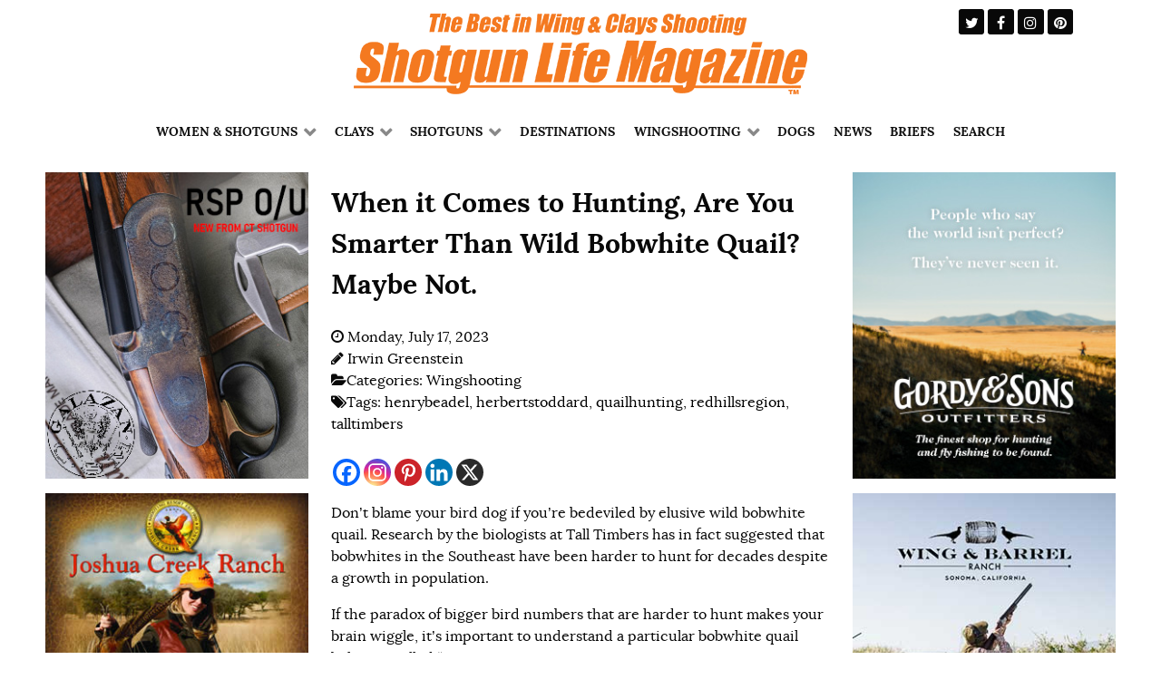

--- FILE ---
content_type: text/html; charset=UTF-8
request_url: https://www.shotgunlife.com/wingshooting/when-it-comes-to-hunting-are-you-smarter-than-wild-bobwhite-quail-maybe-not.html
body_size: 24295
content:
<!DOCTYPE html><html
lang=en-US dir=ltr><head><style>img.lazy{min-height:1px}</style><link
href=https://www.shotgunlife.com/wp-content/plugins/w3-total-cache/pub/js/lazyload.min.js?x91461 as=script><meta
name="viewport" content="width=device-width, initial-scale=1.0"><meta
http-equiv="X-UA-Compatible" content="IE=edge"><link
rel=icon type=image/x-icon href=https://www.shotgunlife.com/wp-content/themes/rt_ambrosia/custom/images/shotgunlife-sl-logo-220x220.png?x91461><link
rel=apple-touch-icon sizes=180x180 href=https://www.shotgunlife.com/wp-content/themes/rt_ambrosia/custom/images/shotgunlife-sl-logo-220x220.png?x91461><link
rel=icon sizes=192x192 href=https://www.shotgunlife.com/wp-content/themes/rt_ambrosia/custom/images/shotgunlife-sl-logo-220x220.png?x91461><meta
http-equiv="Content-Type" content="text/html; charset=UTF-8"><link
rel=profile href=http://gmpg.org/xfn/11><link
rel=pingback href=https://www.shotgunlife.com/xmlrpc.php> <script>function theChampLoadEvent(e){var t=window.onload;if(typeof window.onload!="function"){window.onload=e}else{window.onload=function(){t();e()}}}</script> <script>var theChampDefaultLang='en_US',theChampCloseIconPath='https://www.shotgunlife.com/wp-content/plugins/super-socializer/images/close.png';</script> <script>var theChampSiteUrl='https://www.shotgunlife.com',theChampVerified=0,theChampEmailPopup=0,heateorSsMoreSharePopupSearchText='Search';</script> <script>var theChampFBKey='',theChampFBLang='en_US',theChampFbLikeMycred=0,theChampSsga=0,theChampCommentNotification=0,theChampHeateorFcmRecentComments=0,theChampFbIosLogin=0;</script> <script>var theChampFBCommentUrl='https://www.shotgunlife.com/wingshooting/when-it-comes-to-hunting-are-you-smarter-than-wild-bobwhite-quail-maybe-not.html';var theChampFBCommentColor='light';var theChampFBCommentNumPosts='';var theChampFBCommentWidth='100%';var theChampFBCommentOrderby='social';var theChampCommentingTabs="facebook",theChampGpCommentsUrl='https://www.shotgunlife.com/wingshooting/when-it-comes-to-hunting-are-you-smarter-than-wild-bobwhite-quail-maybe-not.html',theChampDisqusShortname='',theChampScEnabledTabs='fb',theChampScLabel='Leave a reply',theChampScTabLabels={"wordpress":"Default Comments (0)","fb":"Facebook Comments","disqus":"Disqus Comments"},theChampGpCommentsWidth=0,theChampCommentingId='respond'</script> <script>var theChampSharingAjaxUrl='https://www.shotgunlife.com/wp-admin/admin-ajax.php',heateorSsFbMessengerAPI='https://www.facebook.com/dialog/send?app_id=595489497242932&display=popup&link=%encoded_post_url%&redirect_uri=%encoded_post_url%',heateorSsWhatsappShareAPI='web',heateorSsUrlCountFetched=[],heateorSsSharesText='Shares',heateorSsShareText='Share',theChampPluginIconPath='https://www.shotgunlife.com/wp-content/plugins/super-socializer/images/logo.png',theChampSaveSharesLocally=0,theChampHorizontalSharingCountEnable=0,theChampVerticalSharingCountEnable=0,theChampSharingOffset=-10,theChampCounterOffset=-10,theChampMobileStickySharingEnabled=0,heateorSsCopyLinkMessage="Link copied.";var heateorSsVerticalSharingShortUrl="https://www.shotgunlife.com/9fjt";</script> <style>.the_champ_button_instagram span.the_champ_svg,a.the_champ_instagram
span.the_champ_svg{background:radial-gradient(circle at 30% 107%,#fdf497 0,#fdf497 5%,#fd5949 45%,#d6249f 60%,#285aeb 90%)}.the_champ_horizontal_sharing .the_champ_svg,.heateor_ss_standard_follow_icons_container
.the_champ_svg{color:#fff;border-width:0px;border-style:solid;border-color:transparent}.the_champ_horizontal_sharing
.theChampTCBackground{color:#666}.the_champ_horizontal_sharing span.the_champ_svg:hover,.heateor_ss_standard_follow_icons_container span.the_champ_svg:hover{border-color:transparent}.the_champ_vertical_sharing span.the_champ_svg,.heateor_ss_floating_follow_icons_container
span.the_champ_svg{color:#fff;border-width:0px;border-style:solid;border-color:transparent}.the_champ_vertical_sharing
.theChampTCBackground{color:#666}.the_champ_vertical_sharing span.the_champ_svg:hover,.heateor_ss_floating_follow_icons_container span.the_champ_svg:hover{border-color:transparent}@media screen and (max-width:783px){.the_champ_vertical_sharing{display:none!important}}div.the_champ_counter_title{text-align:center}ul.the_champ_sharing_ul{width:100%;text-align:center}div.the_champ_horizontal_counter ul.the_champ_sharing_ul
li{float:none!important;display:inline-block}</style><title>When It Comes To Hunting, Are You Smarter Than Wild Bobwhite Quail? Maybe Not. | Shotgun Life</title><meta
name="description" content="Don’t blame your bird dog if you’re bedeviled by elusive wild bobwhite quail. Research by the biologists at Tall Timbers has in fact suggested that bobwhites in the Southeast have been harder to hunt for decades despite a growth in population."><meta
name="robots" content="follow, index, max-snippet:-1, max-video-preview:-1, max-image-preview:large"><link
rel=canonical href=https://www.shotgunlife.com/wingshooting/when-it-comes-to-hunting-are-you-smarter-than-wild-bobwhite-quail-maybe-not.html><meta
property="og:locale" content="en_US"><meta
property="og:type" content="article"><meta
property="og:title" content="When It Comes To Hunting, Are You Smarter Than Wild Bobwhite Quail? Maybe Not. | Shotgun Life"><meta
property="og:description" content="Don’t blame your bird dog if you’re bedeviled by elusive wild bobwhite quail. Research by the biologists at Tall Timbers has in fact suggested that bobwhites in the Southeast have been harder to hunt for decades despite a growth in population."><meta
property="og:url" content="https://www.shotgunlife.com/wingshooting/when-it-comes-to-hunting-are-you-smarter-than-wild-bobwhite-quail-maybe-not.html"><meta
property="og:site_name" content="Shotgun Life"><meta
property="article:publisher" content="https://www.facebook.com/shotgunlife/"><meta
property="article:tag" content="henrybeadel"><meta
property="article:tag" content="herbertstoddard"><meta
property="article:tag" content="quailhunting"><meta
property="article:tag" content="redhillsregion"><meta
property="article:tag" content="talltimbers"><meta
property="article:section" content="Wingshooting"><meta
property="og:updated_time" content="2023-07-18T07:59:03-04:00"><meta
property="og:image" content="https://www.shotgunlife.com/wp-content/uploads/2023/07/flush.jpg"><meta
property="og:image:secure_url" content="https://www.shotgunlife.com/wp-content/uploads/2023/07/flush.jpg"><meta
property="og:image:width" content="450"><meta
property="og:image:height" content="275"><meta
property="og:image:alt" content="Flushing quail"><meta
property="og:image:type" content="image/jpeg"><meta
property="article:published_time" content="2023-07-17T21:48:54-04:00"><meta
property="article:modified_time" content="2023-07-18T07:59:03-04:00"><meta
name="twitter:card" content="summary_large_image"><meta
name="twitter:title" content="When It Comes To Hunting, Are You Smarter Than Wild Bobwhite Quail? Maybe Not. | Shotgun Life"><meta
name="twitter:description" content="Don’t blame your bird dog if you’re bedeviled by elusive wild bobwhite quail. Research by the biologists at Tall Timbers has in fact suggested that bobwhites in the Southeast have been harder to hunt for decades despite a growth in population."><meta
name="twitter:site" content="@shotgunlife"><meta
name="twitter:creator" content="@shotgunlife"><meta
name="twitter:image" content="https://www.shotgunlife.com/wp-content/uploads/2023/07/flush.jpg"><meta
name="twitter:label1" content="Written by"><meta
name="twitter:data1" content="Irwin Greenstein"><meta
name="twitter:label2" content="Time to read"><meta
name="twitter:data2" content="6 minutes"> <script type=application/ld+json class=rank-math-schema>{"@context":"https://schema.org","@graph":[{"@type":"Place","@id":"https://www.shotgunlife.com/#place","address":{"@type":"PostalAddress","streetAddress":"PO Box 6423","addressLocality":"Thomasville","addressRegion":"Georgia","postalCode":"31758","addressCountry":"United States"}},{"@type":["NewsMediaOrganization","Organization"],"@id":"https://www.shotgunlife.com/#organization","name":"SGL Media LLC","url":"https://www.shotgunlife.com","sameAs":["https://www.facebook.com/shotgunlife/","https://twitter.com/shotgunlife","https://www.instagram.com/shotgunlife/","https://www.pinterest.com/irwingreenstein/shotgun-life/"],"email":"contact@shotgunlife.com","address":{"@type":"PostalAddress","streetAddress":"PO Box 6423","addressLocality":"Thomasville","addressRegion":"Georgia","postalCode":"31758","addressCountry":"United States"},"logo":{"@type":"ImageObject","@id":"https://www.shotgunlife.com/#logo","url":"https://www.shotgunlife.com/wp-content/uploads/2023/05/ShotgunLIfe-MAGAZINE-1200x630-1.png","contentUrl":"https://www.shotgunlife.com/wp-content/uploads/2023/05/ShotgunLIfe-MAGAZINE-1200x630-1.png","caption":"Shotgun Life","inLanguage":"en-US","width":"1200","height":"630"},"contactPoint":[{"@type":"ContactPoint","telephone":"229-236-1632","contactType":"customer support"}],"location":{"@id":"https://www.shotgunlife.com/#place"}},{"@type":"WebSite","@id":"https://www.shotgunlife.com/#website","url":"https://www.shotgunlife.com","name":"Shotgun Life","alternateName":"Shotgun Life","publisher":{"@id":"https://www.shotgunlife.com/#organization"},"inLanguage":"en-US"},{"@type":"ImageObject","@id":"https://www.shotgunlife.com/wp-content/uploads/2023/07/flush.jpg","url":"https://www.shotgunlife.com/wp-content/uploads/2023/07/flush.jpg","width":"450","height":"275","caption":"Flushing quail","inLanguage":"en-US"},{"@type":"BreadcrumbList","@id":"https://www.shotgunlife.com/wingshooting/when-it-comes-to-hunting-are-you-smarter-than-wild-bobwhite-quail-maybe-not.html#breadcrumb","itemListElement":[{"@type":"ListItem","position":"1","item":{"@id":"https://www.shotgunlife.com","name":"Home"}},{"@type":"ListItem","position":"2","item":{"@id":"https://www.shotgunlife.com/wingshooting/when-it-comes-to-hunting-are-you-smarter-than-wild-bobwhite-quail-maybe-not.html","name":"When it Comes to Hunting, Are You Smarter Than Wild Bobwhite Quail? Maybe Not."}}]},{"@type":"WebPage","@id":"https://www.shotgunlife.com/wingshooting/when-it-comes-to-hunting-are-you-smarter-than-wild-bobwhite-quail-maybe-not.html#webpage","url":"https://www.shotgunlife.com/wingshooting/when-it-comes-to-hunting-are-you-smarter-than-wild-bobwhite-quail-maybe-not.html","name":"When It Comes To Hunting, Are You Smarter Than Wild Bobwhite Quail? Maybe Not. | Shotgun Life","datePublished":"2023-07-17T21:48:54-04:00","dateModified":"2023-07-18T07:59:03-04:00","isPartOf":{"@id":"https://www.shotgunlife.com/#website"},"primaryImageOfPage":{"@id":"https://www.shotgunlife.com/wp-content/uploads/2023/07/flush.jpg"},"inLanguage":"en-US","breadcrumb":{"@id":"https://www.shotgunlife.com/wingshooting/when-it-comes-to-hunting-are-you-smarter-than-wild-bobwhite-quail-maybe-not.html#breadcrumb"}},{"@type":"Person","@id":"https://www.shotgunlife.com/author/igreenstein","name":"Irwin Greenstein","url":"https://www.shotgunlife.com/author/igreenstein","image":{"@type":"ImageObject","@id":"https://secure.gravatar.com/avatar/e2976764d6d9e1bb622ca2b2e4f13f05e317844991da730cfc4d2d27be605df1?s=96&amp;d=mm&amp;r=g","url":"https://secure.gravatar.com/avatar/e2976764d6d9e1bb622ca2b2e4f13f05e317844991da730cfc4d2d27be605df1?s=96&amp;d=mm&amp;r=g","caption":"Irwin Greenstein","inLanguage":"en-US"},"sameAs":["https://www.shotgunlife.com"],"worksFor":{"@id":"https://www.shotgunlife.com/#organization"}},{"@type":"BlogPosting","headline":"When It Comes To Hunting, Are You Smarter Than Wild Bobwhite Quail? Maybe Not. | Shotgun Life","keywords":"quail,hunting","datePublished":"2023-07-17T21:48:54-04:00","dateModified":"2023-07-18T07:59:03-04:00","author":{"@id":"https://www.shotgunlife.com/author/igreenstein","name":"Irwin Greenstein"},"publisher":{"@id":"https://www.shotgunlife.com/#organization"},"description":"Don\u2019t blame your bird dog if you\u2019re bedeviled by elusive wild bobwhite quail. Research by the biologists at Tall Timbers has in fact suggested that bobwhites in the Southeast have been harder to hunt for decades despite a growth in population.","name":"When It Comes To Hunting, Are You Smarter Than Wild Bobwhite Quail? Maybe Not. | Shotgun Life","@id":"https://www.shotgunlife.com/wingshooting/when-it-comes-to-hunting-are-you-smarter-than-wild-bobwhite-quail-maybe-not.html#richSnippet","isPartOf":{"@id":"https://www.shotgunlife.com/wingshooting/when-it-comes-to-hunting-are-you-smarter-than-wild-bobwhite-quail-maybe-not.html#webpage"},"image":{"@id":"https://www.shotgunlife.com/wp-content/uploads/2023/07/flush.jpg"},"inLanguage":"en-US","mainEntityOfPage":{"@id":"https://www.shotgunlife.com/wingshooting/when-it-comes-to-hunting-are-you-smarter-than-wild-bobwhite-quail-maybe-not.html#webpage"}}]}</script> <link
rel=alternate type=application/rss+xml title="Shotgun Life &raquo; When it Comes to Hunting, Are You Smarter Than Wild Bobwhite Quail? Maybe Not. Comments Feed" href=https://www.shotgunlife.com/wingshooting/when-it-comes-to-hunting-are-you-smarter-than-wild-bobwhite-quail-maybe-not.html/feed><link
rel=alternate title="oEmbed (JSON)" type=application/json+oembed href="https://www.shotgunlife.com/wp-json/oembed/1.0/embed?url=https%3A%2F%2Fwww.shotgunlife.com%2Fwingshooting%2Fwhen-it-comes-to-hunting-are-you-smarter-than-wild-bobwhite-quail-maybe-not.html"><link
rel=alternate title="oEmbed (XML)" type=text/xml+oembed href="https://www.shotgunlife.com/wp-json/oembed/1.0/embed?url=https%3A%2F%2Fwww.shotgunlife.com%2Fwingshooting%2Fwhen-it-comes-to-hunting-are-you-smarter-than-wild-bobwhite-quail-maybe-not.html&#038;format=xml"><style id=wp-img-auto-sizes-contain-inline-css>img:is([sizes=auto i],[sizes^="auto," i]){contain-intrinsic-size:3000px 1500px}</style><link
rel=stylesheet href=https://www.shotgunlife.com/wp-content/cache/minify/54121.css?x91461 media=all><style id=wp-emoji-styles-inline-css>img.wp-smiley,img.emoji{display:inline !important;border:none !important;box-shadow:none !important;height:1em !important;width:1em !important;margin:0
0.07em !important;vertical-align:-0.1em !important;background:none !important;padding:0
!important}</style><link
rel=stylesheet href=https://www.shotgunlife.com/wp-content/cache/minify/a5ff7.css?x91461 media=all><style id=wp-block-image-inline-css>/*<![CDATA[*/.wp-block-image>a,.wp-block-image>figure>a{display:inline-block}.wp-block-image
img{box-sizing:border-box;height:auto;max-width:100%;vertical-align:bottom}@media not (prefers-reduced-motion){.wp-block-image
img.hide{visibility:hidden}.wp-block-image
img.show{animation:show-content-image .4s}}.wp-block-image[style*=border-radius] img,.wp-block-image[style*=border-radius]>a{border-radius:inherit}.wp-block-image.has-custom-border
img{box-sizing:border-box}.wp-block-image.aligncenter{text-align:center}.wp-block-image.alignfull>a,.wp-block-image.alignwide>a{width:100%}.wp-block-image.alignfull img,.wp-block-image.alignwide
img{height:auto;width:100%}.wp-block-image .aligncenter,.wp-block-image .alignleft,.wp-block-image .alignright,.wp-block-image.aligncenter,.wp-block-image.alignleft,.wp-block-image.alignright{display:table}.wp-block-image .aligncenter>figcaption,.wp-block-image .alignleft>figcaption,.wp-block-image .alignright>figcaption,.wp-block-image.aligncenter>figcaption,.wp-block-image.alignleft>figcaption,.wp-block-image.alignright>figcaption{caption-side:bottom;display:table-caption}.wp-block-image
.alignleft{float:left;margin:.5em 1em .5em 0}.wp-block-image
.alignright{float:right;margin:.5em 0 .5em 1em}.wp-block-image
.aligncenter{margin-left:auto;margin-right:auto}.wp-block-image :where(figcaption){margin-bottom:1em;margin-top:.5em}.wp-block-image.is-style-circle-mask
img{border-radius:9999px}@supports ((-webkit-mask-image:none) or (mask-image:none)) or (-webkit-mask-image:none){.wp-block-image.is-style-circle-mask
img{border-radius:0;-webkit-mask-image:url('data:image/svg+xml;utf8,<svg viewBox="0 0 100 100" xmlns=http://www.w3.org/2000/svg><circle cx=50 cy=50 r=50 /></svg>');mask-image:url('data:image/svg+xml;utf8,<svg viewBox="0 0 100 100" xmlns=http://www.w3.org/2000/svg><circle cx=50 cy=50 r=50 /></svg>');mask-mode:alpha;-webkit-mask-position:center;mask-position:center;-webkit-mask-repeat:no-repeat;mask-repeat:no-repeat;-webkit-mask-size:contain;mask-size:contain}}:root :where(.wp-block-image.is-style-rounded img,.wp-block-image .is-style-rounded img){border-radius:9999px}.wp-block-image
figure{margin:0}.wp-lightbox-container{display:flex;flex-direction:column;position:relative}.wp-lightbox-container
img{cursor:zoom-in}.wp-lightbox-container img:hover+button{opacity:1}.wp-lightbox-container
button{align-items:center;backdrop-filter:blur(16px) saturate(180%);background-color:#5a5a5a40;border:none;border-radius:4px;cursor:zoom-in;display:flex;height:20px;justify-content:center;opacity:0;padding:0;position:absolute;right:16px;text-align:center;top:16px;width:20px;z-index:100}@media not (prefers-reduced-motion){.wp-lightbox-container
button{transition:opacity .2s ease}}.wp-lightbox-container button:focus-visible{outline:3px
auto #5a5a5a40;outline:3px
auto -webkit-focus-ring-color;outline-offset:3px}.wp-lightbox-container button:hover{cursor:pointer;opacity:1}.wp-lightbox-container button:focus{opacity:1}.wp-lightbox-container button:focus,.wp-lightbox-container button:hover,.wp-lightbox-container button:not(:hover):not(:active):not(.has-background){background-color:#5a5a5a40;border:none}.wp-lightbox-overlay{box-sizing:border-box;cursor:zoom-out;height:100vh;left:0;overflow:hidden;position:fixed;top:0;visibility:hidden;width:100%;z-index:100000}.wp-lightbox-overlay .close-button{align-items:center;cursor:pointer;display:flex;justify-content:center;min-height:40px;min-width:40px;padding:0;position:absolute;right:calc(env(safe-area-inset-right) + 16px);top:calc(env(safe-area-inset-top) + 16px);z-index:5000000}.wp-lightbox-overlay .close-button:focus,.wp-lightbox-overlay .close-button:hover,.wp-lightbox-overlay .close-button:not(:hover):not(:active):not(.has-background){background:none;border:none}.wp-lightbox-overlay .lightbox-image-container{height:var(--wp--lightbox-container-height);left:50%;overflow:hidden;position:absolute;top:50%;transform:translate(-50%,-50%);transform-origin:top left;width:var(--wp--lightbox-container-width);z-index:9999999999}.wp-lightbox-overlay .wp-block-image{align-items:center;box-sizing:border-box;display:flex;height:100%;justify-content:center;margin:0;position:relative;transform-origin:0 0;width:100%;z-index:3000000}.wp-lightbox-overlay .wp-block-image
img{height:var(--wp--lightbox-image-height);min-height:var(--wp--lightbox-image-height);min-width:var(--wp--lightbox-image-width);width:var(--wp--lightbox-image-width)}.wp-lightbox-overlay .wp-block-image
figcaption{display:none}.wp-lightbox-overlay
button{background:none;border:none}.wp-lightbox-overlay
.scrim{background-color:#fff;height:100%;opacity:.9;position:absolute;width:100%;z-index:2000000}.wp-lightbox-overlay.active{visibility:visible}@media not (prefers-reduced-motion){.wp-lightbox-overlay.active{animation:turn-on-visibility .25s both}.wp-lightbox-overlay.active
img{animation:turn-on-visibility .35s both}.wp-lightbox-overlay.show-closing-animation:not(.active){animation:turn-off-visibility .35s both}.wp-lightbox-overlay.show-closing-animation:not(.active) img{animation:turn-off-visibility .25s both}.wp-lightbox-overlay.zoom.active{animation:none;opacity:1;visibility:visible}.wp-lightbox-overlay.zoom.active .lightbox-image-container{animation:lightbox-zoom-in .4s}.wp-lightbox-overlay.zoom.active .lightbox-image-container
img{animation:none}.wp-lightbox-overlay.zoom.active
.scrim{animation:turn-on-visibility .4s forwards}.wp-lightbox-overlay.zoom.show-closing-animation:not(.active){animation:none}.wp-lightbox-overlay.zoom.show-closing-animation:not(.active) .lightbox-image-container{animation:lightbox-zoom-out .4s}.wp-lightbox-overlay.zoom.show-closing-animation:not(.active) .lightbox-image-container
img{animation:none}.wp-lightbox-overlay.zoom.show-closing-animation:not(.active) .scrim{animation:turn-off-visibility .4s forwards}}@keyframes show-content-image{0%{visibility:hidden}99%{visibility:hidden}to{visibility:visible}}@keyframes turn-on-visibility{0%{opacity:0}to{opacity:1}}@keyframes turn-off-visibility{0%{opacity:1;visibility:visible}99%{opacity:0;visibility:visible}to{opacity:0;visibility:hidden}}@keyframes lightbox-zoom-in{0%{transform:translate(calc((-100vw + var(--wp--lightbox-scrollbar-width))/2 + var(--wp--lightbox-initial-left-position)),calc(-50vh + var(--wp--lightbox-initial-top-position))) scale(var(--wp--lightbox-scale))}to{transform:translate(-50%,-50%) scale(1)}}@keyframes lightbox-zoom-out{0%{transform:translate(-50%,-50%) scale(1);visibility:visible}99%{visibility:visible}to{transform:translate(calc((-100vw + var(--wp--lightbox-scrollbar-width))/2 + var(--wp--lightbox-initial-left-position)),calc(-50vh + var(--wp--lightbox-initial-top-position))) scale(var(--wp--lightbox-scale));visibility:hidden}}/*]]>*/</style><style id=wp-block-paragraph-inline-css>.is-small-text{font-size:.875em}.is-regular-text{font-size:1em}.is-large-text{font-size:2.25em}.is-larger-text{font-size:3em}.has-drop-cap:not(:focus):first-letter {float:left;font-size:8.4em;font-style:normal;font-weight:100;line-height:.68;margin:.05em .1em 0 0;text-transform:uppercase}body.rtl .has-drop-cap:not(:focus):first-letter {float:none;margin-left:.1em}p.has-drop-cap.has-background{overflow:hidden}:root :where(p.has-background){padding:1.25em 2.375em}:where(p.has-text-color:not(.has-link-color)) a{color:inherit}p.has-text-align-left[style*="writing-mode:vertical-lr"],p.has-text-align-right[style*="writing-mode:vertical-rl"]{rotate:180deg}</style><style id=global-styles-inline-css>/*<![CDATA[*/:root{--wp--preset--aspect-ratio--square:1;--wp--preset--aspect-ratio--4-3:4/3;--wp--preset--aspect-ratio--3-4:3/4;--wp--preset--aspect-ratio--3-2:3/2;--wp--preset--aspect-ratio--2-3:2/3;--wp--preset--aspect-ratio--16-9:16/9;--wp--preset--aspect-ratio--9-16:9/16;--wp--preset--color--black:#000;--wp--preset--color--cyan-bluish-gray:#abb8c3;--wp--preset--color--white:#fff;--wp--preset--color--pale-pink:#f78da7;--wp--preset--color--vivid-red:#cf2e2e;--wp--preset--color--luminous-vivid-orange:#ff6900;--wp--preset--color--luminous-vivid-amber:#fcb900;--wp--preset--color--light-green-cyan:#7bdcb5;--wp--preset--color--vivid-green-cyan:#00d084;--wp--preset--color--pale-cyan-blue:#8ed1fc;--wp--preset--color--vivid-cyan-blue:#0693e3;--wp--preset--color--vivid-purple:#9b51e0;--wp--preset--gradient--vivid-cyan-blue-to-vivid-purple:linear-gradient(135deg,rgb(6,147,227) 0%,rgb(155,81,224) 100%);--wp--preset--gradient--light-green-cyan-to-vivid-green-cyan:linear-gradient(135deg,rgb(122,220,180) 0%,rgb(0,208,130) 100%);--wp--preset--gradient--luminous-vivid-amber-to-luminous-vivid-orange:linear-gradient(135deg,rgb(252,185,0) 0%,rgb(255,105,0) 100%);--wp--preset--gradient--luminous-vivid-orange-to-vivid-red:linear-gradient(135deg,rgb(255,105,0) 0%,rgb(207,46,46) 100%);--wp--preset--gradient--very-light-gray-to-cyan-bluish-gray:linear-gradient(135deg,rgb(238,238,238) 0%,rgb(169,184,195) 100%);--wp--preset--gradient--cool-to-warm-spectrum:linear-gradient(135deg,rgb(74,234,220) 0%,rgb(151,120,209) 20%,rgb(207,42,186) 40%,rgb(238,44,130) 60%,rgb(251,105,98) 80%,rgb(254,248,76) 100%);--wp--preset--gradient--blush-light-purple:linear-gradient(135deg,rgb(255,206,236) 0%,rgb(152,150,240) 100%);--wp--preset--gradient--blush-bordeaux:linear-gradient(135deg,rgb(254,205,165) 0%,rgb(254,45,45) 50%,rgb(107,0,62) 100%);--wp--preset--gradient--luminous-dusk:linear-gradient(135deg,rgb(255,203,112) 0%,rgb(199,81,192) 50%,rgb(65,88,208) 100%);--wp--preset--gradient--pale-ocean:linear-gradient(135deg,rgb(255,245,203) 0%,rgb(182,227,212) 50%,rgb(51,167,181) 100%);--wp--preset--gradient--electric-grass:linear-gradient(135deg,rgb(202,248,128) 0%,rgb(113,206,126) 100%);--wp--preset--gradient--midnight:linear-gradient(135deg,rgb(2,3,129) 0%,rgb(40,116,252) 100%);--wp--preset--font-size--small:13px;--wp--preset--font-size--medium:20px;--wp--preset--font-size--large:36px;--wp--preset--font-size--x-large:42px;--wp--preset--spacing--20:0.44rem;--wp--preset--spacing--30:0.67rem;--wp--preset--spacing--40:1rem;--wp--preset--spacing--50:1.5rem;--wp--preset--spacing--60:2.25rem;--wp--preset--spacing--70:3.38rem;--wp--preset--spacing--80:5.06rem;--wp--preset--shadow--natural:6px 6px 9px rgba(0, 0, 0, 0.2);--wp--preset--shadow--deep:12px 12px 50px rgba(0, 0, 0, 0.4);--wp--preset--shadow--sharp:6px 6px 0px rgba(0, 0, 0, 0.2);--wp--preset--shadow--outlined:6px 6px 0px -3px rgb(255, 255, 255), 6px 6px rgb(0, 0, 0);--wp--preset--shadow--crisp:6px 6px 0px rgb(0, 0, 0)}:where(.is-layout-flex){gap:0.5em}:where(.is-layout-grid){gap:0.5em}body .is-layout-flex{display:flex}.is-layout-flex{flex-wrap:wrap;align-items:center}.is-layout-flex>:is(*,div){margin:0}body .is-layout-grid{display:grid}.is-layout-grid>:is(*,div){margin:0}:where(.wp-block-columns.is-layout-flex){gap:2em}:where(.wp-block-columns.is-layout-grid){gap:2em}:where(.wp-block-post-template.is-layout-flex){gap:1.25em}:where(.wp-block-post-template.is-layout-grid){gap:1.25em}.has-black-color{color:var(--wp--preset--color--black) !important}.has-cyan-bluish-gray-color{color:var(--wp--preset--color--cyan-bluish-gray) !important}.has-white-color{color:var(--wp--preset--color--white) !important}.has-pale-pink-color{color:var(--wp--preset--color--pale-pink) !important}.has-vivid-red-color{color:var(--wp--preset--color--vivid-red) !important}.has-luminous-vivid-orange-color{color:var(--wp--preset--color--luminous-vivid-orange) !important}.has-luminous-vivid-amber-color{color:var(--wp--preset--color--luminous-vivid-amber) !important}.has-light-green-cyan-color{color:var(--wp--preset--color--light-green-cyan) !important}.has-vivid-green-cyan-color{color:var(--wp--preset--color--vivid-green-cyan) !important}.has-pale-cyan-blue-color{color:var(--wp--preset--color--pale-cyan-blue) !important}.has-vivid-cyan-blue-color{color:var(--wp--preset--color--vivid-cyan-blue) !important}.has-vivid-purple-color{color:var(--wp--preset--color--vivid-purple) !important}.has-black-background-color{background-color:var(--wp--preset--color--black) !important}.has-cyan-bluish-gray-background-color{background-color:var(--wp--preset--color--cyan-bluish-gray) !important}.has-white-background-color{background-color:var(--wp--preset--color--white) !important}.has-pale-pink-background-color{background-color:var(--wp--preset--color--pale-pink) !important}.has-vivid-red-background-color{background-color:var(--wp--preset--color--vivid-red) !important}.has-luminous-vivid-orange-background-color{background-color:var(--wp--preset--color--luminous-vivid-orange) !important}.has-luminous-vivid-amber-background-color{background-color:var(--wp--preset--color--luminous-vivid-amber) !important}.has-light-green-cyan-background-color{background-color:var(--wp--preset--color--light-green-cyan) !important}.has-vivid-green-cyan-background-color{background-color:var(--wp--preset--color--vivid-green-cyan) !important}.has-pale-cyan-blue-background-color{background-color:var(--wp--preset--color--pale-cyan-blue) !important}.has-vivid-cyan-blue-background-color{background-color:var(--wp--preset--color--vivid-cyan-blue) !important}.has-vivid-purple-background-color{background-color:var(--wp--preset--color--vivid-purple) !important}.has-black-border-color{border-color:var(--wp--preset--color--black) !important}.has-cyan-bluish-gray-border-color{border-color:var(--wp--preset--color--cyan-bluish-gray) !important}.has-white-border-color{border-color:var(--wp--preset--color--white) !important}.has-pale-pink-border-color{border-color:var(--wp--preset--color--pale-pink) !important}.has-vivid-red-border-color{border-color:var(--wp--preset--color--vivid-red) !important}.has-luminous-vivid-orange-border-color{border-color:var(--wp--preset--color--luminous-vivid-orange) !important}.has-luminous-vivid-amber-border-color{border-color:var(--wp--preset--color--luminous-vivid-amber) !important}.has-light-green-cyan-border-color{border-color:var(--wp--preset--color--light-green-cyan) !important}.has-vivid-green-cyan-border-color{border-color:var(--wp--preset--color--vivid-green-cyan) !important}.has-pale-cyan-blue-border-color{border-color:var(--wp--preset--color--pale-cyan-blue) !important}.has-vivid-cyan-blue-border-color{border-color:var(--wp--preset--color--vivid-cyan-blue) !important}.has-vivid-purple-border-color{border-color:var(--wp--preset--color--vivid-purple) !important}.has-vivid-cyan-blue-to-vivid-purple-gradient-background{background:var(--wp--preset--gradient--vivid-cyan-blue-to-vivid-purple) !important}.has-light-green-cyan-to-vivid-green-cyan-gradient-background{background:var(--wp--preset--gradient--light-green-cyan-to-vivid-green-cyan) !important}.has-luminous-vivid-amber-to-luminous-vivid-orange-gradient-background{background:var(--wp--preset--gradient--luminous-vivid-amber-to-luminous-vivid-orange) !important}.has-luminous-vivid-orange-to-vivid-red-gradient-background{background:var(--wp--preset--gradient--luminous-vivid-orange-to-vivid-red) !important}.has-very-light-gray-to-cyan-bluish-gray-gradient-background{background:var(--wp--preset--gradient--very-light-gray-to-cyan-bluish-gray) !important}.has-cool-to-warm-spectrum-gradient-background{background:var(--wp--preset--gradient--cool-to-warm-spectrum) !important}.has-blush-light-purple-gradient-background{background:var(--wp--preset--gradient--blush-light-purple) !important}.has-blush-bordeaux-gradient-background{background:var(--wp--preset--gradient--blush-bordeaux) !important}.has-luminous-dusk-gradient-background{background:var(--wp--preset--gradient--luminous-dusk) !important}.has-pale-ocean-gradient-background{background:var(--wp--preset--gradient--pale-ocean) !important}.has-electric-grass-gradient-background{background:var(--wp--preset--gradient--electric-grass) !important}.has-midnight-gradient-background{background:var(--wp--preset--gradient--midnight) !important}.has-small-font-size{font-size:var(--wp--preset--font-size--small) !important}.has-medium-font-size{font-size:var(--wp--preset--font-size--medium) !important}.has-large-font-size{font-size:var(--wp--preset--font-size--large) !important}.has-x-large-font-size{font-size:var(--wp--preset--font-size--x-large) !important}/*]]>*/</style><style id=classic-theme-styles-inline-css>.wp-block-button__link{color:#fff;background-color:#32373c;border-radius:9999px;box-shadow:none;text-decoration:none;padding:calc(.667em + 2px) calc(1.333em + 2px);font-size:1.125em}.wp-block-file__button{background:#32373c;color:#fff;text-decoration:none}</style><link
rel=stylesheet href=https://www.shotgunlife.com/wp-content/cache/minify/dde85.css?x91461 media=all><link
rel=stylesheet href=https://www.shotgunlife.com/wp-content/cache/minify/e7f93.css?x91461 media=all><link
rel=stylesheet href=https://www.shotgunlife.com/wp-content/cache/minify/9cae3.css?x91461 media=all><link
rel=stylesheet href=https://www.shotgunlife.com/wp-content/cache/minify/6ee69.css?x91461 media=all><link
rel=stylesheet href=https://www.shotgunlife.com/wp-content/cache/minify/8486d.css?x91461 media=all><link
rel=stylesheet href=https://www.shotgunlife.com/wp-content/cache/minify/3d3ca.css?x91461 media=all><link
rel=stylesheet href=https://www.shotgunlife.com/wp-content/cache/minify/112fa.css?x91461 media=all><link
rel=stylesheet href=https://www.shotgunlife.com/wp-content/cache/minify/c7441.css?x91461 media=all><link
rel=stylesheet href=https://www.shotgunlife.com/wp-content/cache/minify/3dbcc.css?x91461 media=all><link
rel=stylesheet href=https://www.shotgunlife.com/wp-content/cache/minify/a5f2c.css?x91461 media=all><link
rel=stylesheet href=https://www.shotgunlife.com/wp-content/cache/minify/6cdb7.css?x91461 media=all><link
rel=stylesheet href=https://www.shotgunlife.com/wp-content/cache/minify/400ff.css?x91461 media=all><link
rel=stylesheet href=https://www.shotgunlife.com/wp-content/cache/minify/a6bc3.css?x91461 media=all><link
rel=stylesheet href=https://www.shotgunlife.com/wp-content/cache/minify/484d6.css?x91461 media=all><link
rel=stylesheet href=https://www.shotgunlife.com/wp-content/cache/minify/d98ff.css?x91461 media=all><script id=acy_front_messages_js-js-before>/*<![CDATA[*/var ACYM_AJAX_START="https://www.shotgunlife.com/wp-admin/admin-ajax.php";var ACYM_AJAX_PARAMS="?action=acymailing_router&noheader=1&nocache=1769747104";var ACYM_AJAX=ACYM_AJAX_START+ACYM_AJAX_PARAMS;/*]]>*/</script> <script src=https://www.shotgunlife.com/wp-content/cache/minify/ca409.js?x91461 async></script> <script id=url-shortify-js-extra>var usParams={"ajaxurl":"https://www.shotgunlife.com/wp-admin/admin-ajax.php"};</script> <script src=https://www.shotgunlife.com/wp-content/cache/minify/88573.js?x91461 async></script> <script id=acym_script2-js-after>/*<![CDATA[*/if(typeof acymModule==='undefined'){var acymModule=[];acymModule['emailRegex']=/^[a-z0-9!#$%&\'*+\/=?^_`{|}~-]+(?:\.[a-z0-9!#$%&\'*+\/=?^_`{|}~-]+)*\@([a-z0-9-]+\.)+[a-z0-9]{2,20}$/i;acymModule['NAMECAPTION']='Name';acymModule['NAME_MISSING']='Please enter your name';acymModule['EMAILCAPTION']='Email';acymModule['VALID_EMAIL']='Please enter a valid e-mail address';acymModule['VALID_EMAIL_CONFIRMATION']='Email field and email confirmation field must be identical';acymModule['CAPTCHA_MISSING']='The captcha is invalid, please try again';acymModule['NO_LIST_SELECTED']='Please select the lists you want to subscribe to';acymModule['NO_LIST_SELECTED_UNSUB']='Please select the lists you want to unsubscribe from';acymModule['ACCEPT_TERMS']='Please check the Terms and Conditions / Privacy policy';}/*]]>*/</script> <link
rel=https://api.w.org/ href=https://www.shotgunlife.com/wp-json/ ><link
rel=alternate title=JSON type=application/json href=https://www.shotgunlife.com/wp-json/wp/v2/posts/8772><link
rel=EditURI type=application/rsd+xml title=RSD href=https://www.shotgunlife.com/xmlrpc.php?rsd><meta
name="generator" content="WordPress 6.9"><link
rel=shortlink href=https://www.shotgunlife.com/9fjt><link
rel=preconnect href=https://ads.cdn.shotgunlife.com crossorigin><link
rel=dns-prefetch href=https://ads.cdn.shotgunlife.com><link
rel=dns-prefetch href=https://fonts.googleapis.com><link
rel=preload href=https://www.youtube.com/s/player/9fe2e06e/player_ias.vflset/en_US/base.js as=script><link
rel=preload href=https://www.youtube.com/s/player/9fe2e06e/www-embed-player-pc.vflset/www-embed-player-pc.js as=script><link
rel=preload href=https://www.shotgunlife.com/wp-content/themes/rt_ambrosia/custom/images/SGL-Magazine-logo-525x100.gif?x91461 as=image><link
rel=preload href=http://n2-ss-slide-background as=image><style>.saboxplugin-wrap{-webkit-box-sizing:border-box;-moz-box-sizing:border-box;-ms-box-sizing:border-box;box-sizing:border-box;border:1px
solid #eee;width:100%;clear:both;display:block;overflow:hidden;word-wrap:break-word;position:relative}.saboxplugin-wrap .saboxplugin-gravatar{float:left;padding:0
20px 20px 20px}.saboxplugin-wrap .saboxplugin-gravatar
img{max-width:100px;height:auto;border-radius:0}.saboxplugin-wrap .saboxplugin-authorname{font-size:18px;line-height:1;margin:20px
0 0 20px;display:block}.saboxplugin-wrap .saboxplugin-authorname
a{text-decoration:none}.saboxplugin-wrap .saboxplugin-authorname a:focus{outline:0}.saboxplugin-wrap .saboxplugin-desc{display:block;margin:5px
20px}.saboxplugin-wrap .saboxplugin-desc
a{text-decoration:underline}.saboxplugin-wrap .saboxplugin-desc
p{margin:5px
0 12px}.saboxplugin-wrap .saboxplugin-web{margin:0
20px 15px;text-align:left}.saboxplugin-wrap .sab-web-position{text-align:right}.saboxplugin-wrap .saboxplugin-web
a{color:#ccc;text-decoration:none}.saboxplugin-wrap .saboxplugin-socials{position:relative;display:block;background:#fcfcfc;padding:5px;border-top:1px solid #eee}.saboxplugin-wrap .saboxplugin-socials a
svg{width:20px;height:20px}.saboxplugin-wrap .saboxplugin-socials a svg
.st2{fill:#fff;transform-origin:center center}.saboxplugin-wrap .saboxplugin-socials a svg
.st1{fill:rgba(0,0,0,.3)}.saboxplugin-wrap .saboxplugin-socials a:hover{opacity:.8;-webkit-transition:opacity .4s;-moz-transition:opacity .4s;-o-transition:opacity .4s;transition:opacity .4s;box-shadow:none!important;-webkit-box-shadow:none!important}.saboxplugin-wrap .saboxplugin-socials .saboxplugin-icon-color{box-shadow:none;padding:0;border:0;-webkit-transition:opacity .4s;-moz-transition:opacity .4s;-o-transition:opacity .4s;transition:opacity .4s;display:inline-block;color:#fff;font-size:0;text-decoration:inherit;margin:5px;-webkit-border-radius:0;-moz-border-radius:0;-ms-border-radius:0;-o-border-radius:0;border-radius:0;overflow:hidden}.saboxplugin-wrap .saboxplugin-socials .saboxplugin-icon-grey{text-decoration:inherit;box-shadow:none;position:relative;display:-moz-inline-stack;display:inline-block;vertical-align:middle;zoom:1;margin:10px
5px;color:#444;fill:#444}.clearfix:after,.clearfix:before{content:' ';display:table;line-height:0;clear:both}.ie7
.clearfix{zoom:1}.saboxplugin-socials.sabox-colored .saboxplugin-icon-color .sab-twitch{border-color:#38245c}.saboxplugin-socials.sabox-colored .saboxplugin-icon-color .sab-behance{border-color:#003eb0}.saboxplugin-socials.sabox-colored .saboxplugin-icon-color .sab-deviantart{border-color:#036824}.saboxplugin-socials.sabox-colored .saboxplugin-icon-color .sab-digg{border-color:#00327c}.saboxplugin-socials.sabox-colored .saboxplugin-icon-color .sab-dribbble{border-color:#ba1655}.saboxplugin-socials.sabox-colored .saboxplugin-icon-color .sab-facebook{border-color:#1e2e4f}.saboxplugin-socials.sabox-colored .saboxplugin-icon-color .sab-flickr{border-color:#003576}.saboxplugin-socials.sabox-colored .saboxplugin-icon-color .sab-github{border-color:#264874}.saboxplugin-socials.sabox-colored .saboxplugin-icon-color .sab-google{border-color:#0b51c5}.saboxplugin-socials.sabox-colored .saboxplugin-icon-color .sab-html5{border-color:#902e13}.saboxplugin-socials.sabox-colored .saboxplugin-icon-color .sab-instagram{border-color:#1630aa}.saboxplugin-socials.sabox-colored .saboxplugin-icon-color .sab-linkedin{border-color:#00344f}.saboxplugin-socials.sabox-colored .saboxplugin-icon-color .sab-pinterest{border-color:#5b040e}.saboxplugin-socials.sabox-colored .saboxplugin-icon-color .sab-reddit{border-color:#992900}.saboxplugin-socials.sabox-colored .saboxplugin-icon-color .sab-rss{border-color:#a43b0a}.saboxplugin-socials.sabox-colored .saboxplugin-icon-color .sab-sharethis{border-color:#5d8420}.saboxplugin-socials.sabox-colored .saboxplugin-icon-color .sab-soundcloud{border-color:#995200}.saboxplugin-socials.sabox-colored .saboxplugin-icon-color .sab-spotify{border-color:#0f612c}.saboxplugin-socials.sabox-colored .saboxplugin-icon-color .sab-stackoverflow{border-color:#a95009}.saboxplugin-socials.sabox-colored .saboxplugin-icon-color .sab-steam{border-color:#006388}.saboxplugin-socials.sabox-colored .saboxplugin-icon-color .sab-user_email{border-color:#b84e05}.saboxplugin-socials.sabox-colored .saboxplugin-icon-color .sab-tumblr{border-color:#10151b}.saboxplugin-socials.sabox-colored .saboxplugin-icon-color .sab-twitter{border-color:#0967a0}.saboxplugin-socials.sabox-colored .saboxplugin-icon-color .sab-vimeo{border-color:#0d7091}.saboxplugin-socials.sabox-colored .saboxplugin-icon-color .sab-windows{border-color:#003f71}.saboxplugin-socials.sabox-colored .saboxplugin-icon-color .sab-whatsapp{border-color:#003f71}.saboxplugin-socials.sabox-colored .saboxplugin-icon-color .sab-wordpress{border-color:#0f3647}.saboxplugin-socials.sabox-colored .saboxplugin-icon-color .sab-yahoo{border-color:#14002d}.saboxplugin-socials.sabox-colored .saboxplugin-icon-color .sab-youtube{border-color:#900}.saboxplugin-socials.sabox-colored .saboxplugin-icon-color .sab-xing{border-color:#000202}.saboxplugin-socials.sabox-colored .saboxplugin-icon-color .sab-mixcloud{border-color:#2475a0}.saboxplugin-socials.sabox-colored .saboxplugin-icon-color .sab-vk{border-color:#243549}.saboxplugin-socials.sabox-colored .saboxplugin-icon-color .sab-medium{border-color:#00452c}.saboxplugin-socials.sabox-colored .saboxplugin-icon-color .sab-quora{border-color:#420e00}.saboxplugin-socials.sabox-colored .saboxplugin-icon-color .sab-meetup{border-color:#9b181c}.saboxplugin-socials.sabox-colored .saboxplugin-icon-color .sab-goodreads{border-color:#000}.saboxplugin-socials.sabox-colored .saboxplugin-icon-color .sab-snapchat{border-color:#999700}.saboxplugin-socials.sabox-colored .saboxplugin-icon-color .sab-500px{border-color:#00557f}.saboxplugin-socials.sabox-colored .saboxplugin-icon-color .sab-mastodont{border-color:#185886}.sabox-plus-item{margin-bottom:20px}@media screen and (max-width:480px){.saboxplugin-wrap{text-align:center}.saboxplugin-wrap .saboxplugin-gravatar{float:none;padding:20px
0;text-align:center;margin:0
auto;display:block}.saboxplugin-wrap .saboxplugin-gravatar
img{float:none;display:inline-block;display:-moz-inline-stack;vertical-align:middle;zoom:1}.saboxplugin-wrap .saboxplugin-desc{margin:0
10px 20px;text-align:center}.saboxplugin-wrap .saboxplugin-authorname{text-align:center;margin:10px
0 20px}}body .saboxplugin-authorname a,body .saboxplugin-authorname a:hover{box-shadow:none;-webkit-box-shadow:none}a.sab-profile-edit{font-size:16px!important;line-height:1!important}.sab-edit-settings a,a.sab-profile-edit{color:#0073aa!important;box-shadow:none!important;-webkit-box-shadow:none!important}.sab-edit-settings{margin-right:15px;position:absolute;right:0;z-index:2;bottom:10px;line-height:20px}.sab-edit-settings
i{margin-left:5px}.saboxplugin-socials{line-height:1!important}.rtl .saboxplugin-wrap .saboxplugin-gravatar{float:right}.rtl .saboxplugin-wrap .saboxplugin-authorname{display:flex;align-items:center}.rtl .saboxplugin-wrap .saboxplugin-authorname .sab-profile-edit{margin-right:10px}.rtl .sab-edit-settings{right:auto;left:0}img.sab-custom-avatar{max-width:75px}.saboxplugin-wrap{margin-top:0px;margin-bottom:0px;padding:0px
0px}.saboxplugin-wrap .saboxplugin-authorname{font-size:18px;line-height:25px}.saboxplugin-wrap .saboxplugin-desc p, .saboxplugin-wrap .saboxplugin-desc{font-size:14px !important;line-height:21px !important}.saboxplugin-wrap .saboxplugin-web{font-size:14px}.saboxplugin-wrap .saboxplugin-socials a
svg{width:18px;height:18px}</style><style>.bdpp-ticker-ele{font-size:1.5em !important;font-weight:bold !important}</style><style>.shorten_url{padding:10px
10px 10px 10px;border:1px
solid #AAA;background-color:#EEE }</style> <script async src=//ads.annatech.com/adserver/www/delivery/asyncjs.php></script> </head><body
class="gantry g-offcanvas-left g-default g-style-preset1 wp-singular post-template-default single single-post postid-8772 single-format-standard wp-theme-rt_ambrosia site outline-default dir-ltr"><div
id=g-offcanvas  data-g-offcanvas-swipe=1 data-g-offcanvas-css3=1><div
class=g-grid><div
class="g-block size-100"><div
id=mobile-menu-1794-particle class="g-content g-particle"><div
id=g-mobilemenu-container data-g-menu-breakpoint=48rem></div></div></div></div></div><div
id=g-page-surround><div
class="g-offcanvas-hide g-offcanvas-toggle" role=navigation data-offcanvas-toggle aria-controls=g-offcanvas aria-expanded=false><i
class="fa fa-fw fa-bars"></i></div><section
id=g-top><div
class=g-container><div
class=g-grid><div
class="g-block size-100 nomarginall nopaddingall"><div
class=g-system-messages><div
id=system-message-container><div
id=system-message></div></div></div></div></div></div></section><header
id=g-header><div
class=g-container><div
class=g-grid><div
class="g-block size-20"><div
class=spacer></div></div><div
class="g-block size-60 center"><div
id=custom-5535-particle class="g-content g-particle">  <a
href=/ target=_self><img
width=525 height=100 src=/wp-content/themes/rt_ambrosia/custom/images/SGL-Magazine-logo-525x100.gif?x91461 data-src=/wp-content/themes/rt_ambrosia/custom/images/SGL-Magazine-logo-525x100.gif?x91461 alt="Shotgun Life | The Best in Wing and Clays Shooting" data-was-processed=true></a></div></div><div
class="g-block size-20 center hidden-phone"><div
id=social-3506-particle class="g-content g-particle"><div
class="g-social ">
<a
target=_blank href=https://twitter.com/shotgunlife title>
<span
class="fa fa-twitter fa-fw"></span>
<span
class=g-social-text></span>
</a>
<a
target=_blank href=https://www.facebook.com/shotgunlife/ title>
<span
class="fa fa-facebook fa-fw"></span>
<span
class=g-social-text></span>
</a>
<a
target=_blank href=https://www.instagram.com/shotgunlife/ title>
<span
class="fa fa-instagram fa-fw"></span>
<span
class=g-social-text></span>
</a>
<a
target=_blank href=https://www.pinterest.com/irwingreenstein/shotgun-life/ title>
<span
class="fa fa-pinterest fa-fw"></span>
<span
class=g-social-text></span>
</a></div></div></div></div></div></header><section
id=g-navigation><div
class=g-container><div
class=g-grid><div
class="g-block size-100 center nomarginbottom hidden-phone"><div
id=menu-8525-particle class="g-content g-particle"><nav
class=g-main-nav data-g-hover-expand=true><ul
class=g-toplevel>
<li
class="g-menu-item g-menu-item-type-post_type g-menu-item-4893 g-parent g-standard g-menu-item-link-parent ">
<a
class=g-menu-item-container href=https://www.shotgunlife.com/shotgun-lives/women-shooters/women-and-shotguns.html>
<span
class=g-menu-item-content>
<span
class=g-menu-item-title>Women &amp; Shotguns</span>
</span>
<span
class=g-menu-parent-indicator data-g-menuparent></span>  </a><ul
class="g-dropdown g-inactive g-no-animation g-dropdown-right">
<li
class=g-dropdown-column><div
class=g-grid><div
class="g-block size-100"><ul
class=g-sublevel>
<li
class="g-level-1 g-go-back">
<a
class=g-menu-item-container href=# data-g-menuparent><span>Back</span></a>
</li>
<li
class="g-menu-item g-menu-item-type-taxonomy g-menu-item-4900  ">
<a
class=g-menu-item-container href=https://www.shotgunlife.com/category/shotgun-lives/women-shooters>
<span
class=g-menu-item-content>
<span
class=g-menu-item-title>More Women Shooters...</span>
</span>
</a>
</li></ul></div></div></li></ul>
</li>
<li
class="g-menu-item g-menu-item-type-taxonomy g-menu-item-4865 g-parent g-standard g-menu-item-link-parent ">
<a
class=g-menu-item-container href=https://www.shotgunlife.com/category/shotgun-clay-sports/clay-sports>
<span
class=g-menu-item-content>
<span
class=g-menu-item-title>Clays</span>
</span>
<span
class=g-menu-parent-indicator data-g-menuparent></span>  </a><ul
class="g-dropdown g-inactive g-no-animation g-dropdown-right">
<li
class=g-dropdown-column><div
class=g-grid><div
class="g-block size-100"><ul
class=g-sublevel>
<li
class="g-level-1 g-go-back">
<a
class=g-menu-item-container href=# data-g-menuparent><span>Back</span></a>
</li>
<li
class="g-menu-item g-menu-item-type-post_type g-menu-item-4875  ">
<a
class=g-menu-item-container href=https://www.shotgunlife.com/shotgun-clay-sports/clay-sports/clay-sports.html>
<span
class=g-menu-item-content>
<span
class=g-menu-item-title>Clay Sports</span>
</span>
</a>
</li>
<li
class="g-menu-item g-menu-item-type-post_type g-menu-item-4903  ">
<a
class=g-menu-item-container href=https://www.shotgunlife.com/shotgun-clay-sports/clay-sports/shotguns.html>
<span
class=g-menu-item-content>
<span
class=g-menu-item-title>Sportsguns</span>
</span>
</a>
</li></ul></div></div></li></ul>
</li>
<li
class="g-menu-item g-menu-item-type-taxonomy g-menu-item-4866 g-parent g-standard g-menu-item-link-parent ">
<a
class=g-menu-item-container href=https://www.shotgunlife.com/category/shotguns>
<span
class=g-menu-item-content>
<span
class=g-menu-item-title>Shotguns</span>
</span>
<span
class=g-menu-parent-indicator data-g-menuparent></span>  </a><ul
class="g-dropdown g-inactive g-no-animation g-dropdown-right">
<li
class=g-dropdown-column><div
class=g-grid><div
class="g-block size-100"><ul
class=g-sublevel>
<li
class="g-level-1 g-go-back">
<a
class=g-menu-item-container href=# data-g-menuparent><span>Back</span></a>
</li>
<li
class="g-menu-item g-menu-item-type-post_type g-menu-item-4881  ">
<a
class=g-menu-item-container href=https://www.shotgunlife.com/shotguns/guns/all-about-shotguns.html>
<span
class=g-menu-item-content>
<span
class=g-menu-item-title>Introduction</span>
</span>
</a>
</li>
<li
class="g-menu-item g-menu-item-type-post_type g-menu-item-4882  ">
<a
class=g-menu-item-container href=https://www.shotgunlife.com/shotguns/guns/clays-and-wingshooting.html>
<span
class=g-menu-item-content>
<span
class=g-menu-item-title>Clays and Wingshooting</span>
</span>
</a>
</li>
<li
class="g-menu-item g-menu-item-type-post_type g-menu-item-4883  ">
<a
class=g-menu-item-container href=https://www.shotgunlife.com/shotguns/guns/shotgun-chokes.html>
<span
class=g-menu-item-content>
<span
class=g-menu-item-title>Chokes</span>
</span>
</a>
</li>
<li
class="g-menu-item g-menu-item-type-post_type g-menu-item-4884  ">
<a
class=g-menu-item-container href=https://www.shotgunlife.com/shotguns/guns/shotgun-tubes.html>
<span
class=g-menu-item-content>
<span
class=g-menu-item-title>Tube Set</span>
</span>
</a>
</li>
<li
class="g-menu-item g-menu-item-type-post_type g-menu-item-4885  ">
<a
class=g-menu-item-container href=https://www.shotgunlife.com/shotguns/guns/shotgun-triggers.html>
<span
class=g-menu-item-content>
<span
class=g-menu-item-title>Triggers</span>
</span>
</a>
</li>
<li
class="g-menu-item g-menu-item-type-post_type g-menu-item-4887  ">
<a
class=g-menu-item-container href=https://www.shotgunlife.com/shotguns/guns/shotgun-fit-what-you-re-missing.html>
<span
class=g-menu-item-content>
<span
class=g-menu-item-title>Gun Fit</span>
</span>
</a>
</li>
<li
class="g-menu-item g-menu-item-type-post_type g-menu-item-4888  ">
<a
class=g-menu-item-container href=https://www.shotgunlife.com/shotguns/guns/cleaning-your-shotgun-or-not.html>
<span
class=g-menu-item-content>
<span
class=g-menu-item-title>Cleaning</span>
</span>
</a>
</li>
<li
class="g-menu-item g-menu-item-type-post_type g-menu-item-4889  ">
<a
class=g-menu-item-container href=https://www.shotgunlife.com/shotguns/guns/shotgun-shells.html>
<span
class=g-menu-item-content>
<span
class=g-menu-item-title>Shotgun Ammunition</span>
</span>
</a>
</li>
<li
class="g-menu-item g-menu-item-type-post_type g-menu-item-4894  ">
<a
class=g-menu-item-container href=https://www.shotgunlife.com/shotguns/safety/shotgun-safety.html>
<span
class=g-menu-item-content>
<span
class=g-menu-item-title>Shotgun Safety</span>
</span>
</a>
</li></ul></div></div></li></ul>
</li>
<li
class="g-menu-item g-menu-item-type-taxonomy g-menu-item-4873 g-standard  ">
<a
class=g-menu-item-container href=https://www.shotgunlife.com/category/travel/places-to-shoot>
<span
class=g-menu-item-content>
<span
class=g-menu-item-title>Destinations</span>
</span>
</a>
</li>
<li
class="g-menu-item g-menu-item-type-taxonomy g-menu-item-5041 g-parent g-standard g-menu-item-link-parent ">
<a
class=g-menu-item-container href=https://www.shotgunlife.com/category/wingshooting>
<span
class=g-menu-item-content>
<span
class=g-menu-item-title>Wingshooting</span>
</span>
<span
class=g-menu-parent-indicator data-g-menuparent></span>  </a><ul
class="g-dropdown g-inactive g-no-animation g-dropdown-right">
<li
class=g-dropdown-column><div
class=g-grid><div
class="g-block size-100"><ul
class=g-sublevel>
<li
class="g-level-1 g-go-back">
<a
class=g-menu-item-container href=# data-g-menuparent><span>Back</span></a>
</li>
<li
class="g-menu-item g-menu-item-type-custom g-menu-item-4876  ">
<a
class=g-menu-item-container href=https://www.shotgunlife.com/shotgun-clay-sports/clay-sports/shotguns.html#WaterfowlShotguns>
<span
class=g-menu-item-content>
<span
class=g-menu-item-title>Waterfowl Shotguns</span>
</span>
</a>
</li>
<li
class="g-menu-item g-menu-item-type-post_type g-menu-item-4912  ">
<a
class=g-menu-item-container href=https://www.shotgunlife.com/wingshooting/wingshooting-stories.html>
<span
class=g-menu-item-content>
<span
class=g-menu-item-title>Wingshooting Stories</span>
</span>
</a>
</li>
<li
class="g-menu-item g-menu-item-type-custom g-menu-item-4877  ">
<a
class=g-menu-item-container href=https://www.shotgunlife.com/wingshooting/wingshooting-stories.html#Ammunition>
<span
class=g-menu-item-content>
<span
class=g-menu-item-title>Ammo</span>
</span>
</a>
</li>
<li
class="g-menu-item g-menu-item-type-custom g-menu-item-4878  ">
<a
class=g-menu-item-container href=https://www.shotgunlife.com/wingshooting/wingshooting-stories.html#WellDressedUplandShooter>
<span
class=g-menu-item-content>
<span
class=g-menu-item-title>Apparel</span>
</span>
</a>
</li>
<li
class="g-menu-item g-menu-item-type-post_type g-menu-item-4879  ">
<a
class=g-menu-item-container href=https://www.shotgunlife.com/wingshooting/waterfowl-gear-and-game-calls.html>
<span
class=g-menu-item-content>
<span
class=g-menu-item-title>Equipment</span>
</span>
</a>
</li>
<li
class="g-menu-item g-menu-item-type-post_type g-menu-item-4880  ">
<a
class=g-menu-item-container href=https://www.shotgunlife.com/travel/places-to-shoot/grouse-in-high-places.html>
<span
class=g-menu-item-content>
<span
class=g-menu-item-title>Places to Shoot</span>
</span>
</a>
</li>
<li
class="g-menu-item g-menu-item-type-taxonomy g-menu-item-5042  ">
<a
class=g-menu-item-container href=https://www.shotgunlife.com/category/wingshooting>
<span
class=g-menu-item-content>
<span
class=g-menu-item-title>Wingshooting Stories</span>
</span>
</a>
</li></ul></div></div></li></ul>
</li>
<li
class="g-menu-item g-menu-item-type-taxonomy g-menu-item-4944 g-standard  ">
<a
class=g-menu-item-container href=https://www.shotgunlife.com/category/sporting-dogs>
<span
class=g-menu-item-content>
<span
class=g-menu-item-title>Dogs</span>
</span>
</a>
</li>
<li
class="g-menu-item g-menu-item-type-taxonomy g-menu-item-14544 g-standard  ">
<a
class=g-menu-item-container href=https://www.shotgunlife.com/category/news>
<span
class=g-menu-item-content>
<span
class=g-menu-item-title>News</span>
</span>
</a>
</li>
<li
class="g-menu-item g-menu-item-type-taxonomy g-menu-item-6739 g-standard  ">
<a
class=g-menu-item-container href=https://www.shotgunlife.com/category/briefs>
<span
class=g-menu-item-content>
<span
class=g-menu-item-title>Briefs</span>
</span>
</a>
</li>
<li
class="g-menu-item g-menu-item-type-post_type g-menu-item-5174 g-standard  ">
<a
class=g-menu-item-container href=https://www.shotgunlife.com/search>
<span
class=g-menu-item-content>
<span
class=g-menu-item-title>Search</span>
</span>
</a>
</li></ul></nav></div></div></div><div
class=g-grid><div
class="g-block size-100 nopaddingall nomarginbottom center g-menu-block visible-phone"><div
id=horizontalmenu-6151-particle class="g-content g-particle"><ul
class="g-horizontalmenu ">
<li>
<a
target=_parent href=/category/shotguns title=Shotguns>Shotguns</a>
</li>
<li>
<a
target=_parent href=/shotgun-clay-sports/clay-sports.html title=Clays>Clays</a>
</li>
<li>
<a
target=_parent href=/category/sporting-dogs title=Dogs>Dogs</a>
</li>
<li>
<a
target=_parent href=https://www.shotgunlife.com/news title=News>News</a>
</li>
<li>
<a
target=_parent href=/briefs title=Briefs>Briefs</a>
</li></ul></div></div></div></div></section><section
id=g-container-1099 class=g-wrapper><div
class=g-container><div
class=g-grid><div
class="g-block size-25 center nopaddingall nomarginright hidden-phone"><section
id=g-sidebar><div
class=g-grid><div
class="g-block size-100 hidden-phone"><div
class=g-content><div
id=block-11 class="widget widget_block"><ins
data-revive-zoneid=73 data-revive-target=_blank data-revive-id=2c3038f793a2704fda37ee329fee37af></ins><p></p>
<ins
data-revive-zoneid=75 data-revive-target=_blank data-revive-id=2c3038f793a2704fda37ee329fee37af></ins><p></p>
<ins
data-revive-zoneid=77 data-revive-target=_blank data-revive-id=2c3038f793a2704fda37ee329fee37af></ins><p></p>
<ins
data-revive-zoneid=79 data-revive-target=_blank data-revive-id=2c3038f793a2704fda37ee329fee37af></ins><p></p>
<ins
data-revive-zoneid=108 data-revive-target=_blank data-revive-id=2c3038f793a2704fda37ee329fee37af></ins><p></p></div></div></div></div><div
class=g-grid><div
class="g-block size-100 hidden-phone"><div
class=g-content><div
id=block-13 class="widget widget_block"><ins
data-revive-zoneid=81 data-revive-target=_blank data-revive-id=2c3038f793a2704fda37ee329fee37af></ins><p></p>
<ins
data-revive-zoneid=83 data-revive-target=_blank data-revive-id=2c3038f793a2704fda37ee329fee37af></ins><p></p>
<ins
data-revive-zoneid=85 data-revive-target=_blank data-revive-id=2c3038f793a2704fda37ee329fee37af></ins><p></p></div></div></div></div><div
class=g-grid><div
class="g-block size-100 hidden-phone"><div
class=g-content><div
id=block-19 class="widget widget_block"><ins
data-revive-zoneid=87 data-revive-target=_blank data-revive-id=2c3038f793a2704fda37ee329fee37af></ins><p></p>
<ins
data-revive-zoneid=89 data-revive-target=_blank data-revive-id=2c3038f793a2704fda37ee329fee37af></ins><p></p>
<ins
data-revive-zoneid=91 data-revive-target=_blank data-revive-id=2c3038f793a2704fda37ee329fee37af></ins><p></p></div></div></div></div><div
class=g-grid><div
class="g-block size-100 hidden-phone"><div
class=g-content><div
id=block-15 class="widget widget_block"><ins
data-revive-zoneid=93 data-revive-target=_blank data-revive-id=2c3038f793a2704fda37ee329fee37af></ins><p></p>
<ins
data-revive-zoneid=95 data-revive-target=_blank data-revive-id=2c3038f793a2704fda37ee329fee37af></ins><p></p>
<ins
data-revive-zoneid=97 data-revive-target=_blank data-revive-id=2c3038f793a2704fda37ee329fee37af></ins><p></p></div></div></div></div></section></div><div
class="g-block size-50 nomargintop"><section
id=g-mainbar><div
class=g-grid><div
class="g-block size-100"><div
class=g-content><div
class=platform-content><div
class=content-wrapper><section
class=entry><article
class="post-type-post post-8772 post type-post status-publish format-standard has-post-thumbnail hentry category-wingshooting tag-henrybeadel tag-herbertstoddard tag-quailhunting tag-redhillsregion tag-talltimbers" id=post-8772><section
class=entry-header><h2 class="entry-title">
When it Comes to Hunting, Are You Smarter Than Wild Bobwhite Quail? Maybe Not.</h2><div
class=entry-meta><div
class=meta-date>
<i
class="fa fa-clock-o"></i>
<span
class=date>Monday, July 17, 2023</span></div><div
class=meta-author>
<i
class="fa fa-pencil"></i>
<a
href=https://www.shotgunlife.com/author/igreenstein title="Irwin Greenstein" class=meta-author-link><span
class=author>Irwin Greenstein</span></a></div><div
class=meta-categories>
<i
class="fa fa-folder-open"></i><span
class=meta-prefix>Categories: </span>
<span
class=categories>
<a
href=https://www.shotgunlife.com/category/wingshooting title=Wingshooting class=meta-category-link><span
class=single-cat>Wingshooting</span></a>  </span></div><div
class=meta-tags>
<i
class="fa fa-tags"></i><span
class=meta-prefix>Tags: </span>
<span
class=tags>
<a
href=https://www.shotgunlife.com/tag/henrybeadel title=henrybeadel class=meta-tag-link><span
class=single-tag>henrybeadel</span></a>, <a
href=https://www.shotgunlife.com/tag/herbertstoddard title=herbertstoddard class=meta-tag-link><span
class=single-tag>herbertstoddard</span></a>, <a
href=https://www.shotgunlife.com/tag/quailhunting title=quailhunting class=meta-tag-link><span
class=single-tag>quailhunting</span></a>, <a
href=https://www.shotgunlife.com/tag/redhillsregion title=redhillsregion class=meta-tag-link><span
class=single-tag>redhillsregion</span></a>, <a
href=https://www.shotgunlife.com/tag/talltimbers title=talltimbers class=meta-tag-link><span
class=single-tag>talltimbers</span></a>  </span></div></div></section><section
class=entry-content><div
style=clear:both></div><div
class='the_champ_sharing_container the_champ_horizontal_sharing' data-super-socializer-href=https://www.shotgunlife.com/9fjt><div
class=the_champ_sharing_title style=font-weight:bold ></div><div
class=the_champ_sharing_ul><a
aria-label=Facebook class=the_champ_facebook href="https://www.facebook.com/sharer/sharer.php?u=https%3A%2F%2Fwww.shotgunlife.com%2F9fjt" title=Facebook rel="nofollow noopener" target=_blank style=font-size:24px!important;box-shadow:none;display:inline-block;vertical-align:middle><span
class=the_champ_svg style="background-color:#0765FE;width:30px;height:30px;border-radius:999px;display:inline-block;opacity:1;float:left;font-size:24px;box-shadow:none;display:inline-block;font-size:16px;padding:0 4px;vertical-align:middle;background-repeat:repeat;overflow:hidden;padding:0;cursor:pointer;box-sizing:content-box"><svg
style=display:block;border-radius:999px; focusable=false aria-hidden=true xmlns=http://www.w3.org/2000/svg width=100% height=100% viewBox="0 0 32 32"><path
fill=#fff d="M28 16c0-6.627-5.373-12-12-12S4 9.373 4 16c0 5.628 3.875 10.35 9.101 11.647v-7.98h-2.474V16H13.1v-1.58c0-4.085 1.849-5.978 5.859-5.978.76 0 2.072.15 2.608.298v3.325c-.283-.03-.775-.045-1.386-.045-1.967 0-2.728.745-2.728 2.683V16h3.92l-.673 3.667h-3.247v8.245C23.395 27.195 28 22.135 28 16Z"></path></svg></span></a><a
aria-label=Instagram class=the_champ_button_instagram href=https://www.instagram.com/ title=Instagram rel="nofollow noopener" target=_blank style=font-size:24px!important;box-shadow:none;display:inline-block;vertical-align:middle><span
class=the_champ_svg style="background-color:#53beee;width:30px;height:30px;border-radius:999px;display:inline-block;opacity:1;float:left;font-size:24px;box-shadow:none;display:inline-block;font-size:16px;padding:0 4px;vertical-align:middle;background-repeat:repeat;overflow:hidden;padding:0;cursor:pointer;box-sizing:content-box"><svg
style=display:block;border-radius:999px; version=1.1 viewBox="-10 -10 148 148" width=100% height=100% xml:space=preserve xmlns=http://www.w3.org/2000/svg xmlns:xlink=http://www.w3.org/1999/xlink><g><g><path
d="M86,112H42c-14.336,0-26-11.663-26-26V42c0-14.337,11.664-26,26-26h44c14.337,0,26,11.663,26,26v44 C112,100.337,100.337,112,86,112z M42,24c-9.925,0-18,8.074-18,18v44c0,9.925,8.075,18,18,18h44c9.926,0,18-8.075,18-18V42 c0-9.926-8.074-18-18-18H42z" fill=#fff></path></g><g><path
d="M64,88c-13.234,0-24-10.767-24-24c0-13.234,10.766-24,24-24s24,10.766,24,24C88,77.233,77.234,88,64,88z M64,48c-8.822,0-16,7.178-16,16s7.178,16,16,16c8.822,0,16-7.178,16-16S72.822,48,64,48z" fill=#fff></path></g><g><circle
cx=89.5 cy=38.5 fill=#fff r=5.5></circle></g></g></svg></span></a><a
aria-label=Pinterest class=the_champ_button_pinterest href=https://www.shotgunlife.com/9fjt onclick="event.preventDefault();javascript:void((function(){var e=document.createElement('script');e.setAttribute('type','text/javascript');e.setAttribute('charset','UTF-8');e.setAttribute('src','//assets.pinterest.com/js/pinmarklet.js?r='+Math.random()*99999999);document.body.appendChild(e)})());" title=Pinterest rel=noopener style=font-size:24px!important;box-shadow:none;display:inline-block;vertical-align:middle><span
class="the_champ_svg the_champ_s__default the_champ_s_pinterest" style="background-color:#cc2329;width:30px;height:30px;border-radius:999px;display:inline-block;opacity:1;float:left;font-size:24px;box-shadow:none;display:inline-block;font-size:16px;padding:0 4px;vertical-align:middle;background-repeat:repeat;overflow:hidden;padding:0;cursor:pointer;box-sizing:content-box"><svg
style=display:block;border-radius:999px; focusable=false aria-hidden=true xmlns=http://www.w3.org/2000/svg width=100% height=100% viewBox="-2 -2 35 35"><path
fill=#fff d="M16.539 4.5c-6.277 0-9.442 4.5-9.442 8.253 0 2.272.86 4.293 2.705 5.046.303.125.574.005.662-.33.061-.231.205-.816.27-1.06.088-.331.053-.447-.191-.736-.532-.627-.873-1.439-.873-2.591 0-3.338 2.498-6.327 6.505-6.327 3.548 0 5.497 2.168 5.497 5.062 0 3.81-1.686 7.025-4.188 7.025-1.382 0-2.416-1.142-2.085-2.545.397-1.674 1.166-3.48 1.166-4.689 0-1.081-.581-1.983-1.782-1.983-1.413 0-2.548 1.462-2.548 3.419 0 1.247.421 2.091.421 2.091l-1.699 7.199c-.505 2.137-.076 4.755-.039 5.019.021.158.223.196.314.077.13-.17 1.813-2.247 2.384-4.324.162-.587.929-3.631.929-3.631.46.876 1.801 1.646 3.227 1.646 4.247 0 7.128-3.871 7.128-9.053.003-3.918-3.317-7.568-8.361-7.568z"/></svg></span></a><a
aria-label=Linkedin class=the_champ_button_linkedin href="https://www.linkedin.com/sharing/share-offsite/?url=https%3A%2F%2Fwww.shotgunlife.com%2F9fjt" title=Linkedin rel="nofollow noopener" target=_blank style=font-size:24px!important;box-shadow:none;display:inline-block;vertical-align:middle><span
class="the_champ_svg the_champ_s__default the_champ_s_linkedin" style="background-color:#0077b5;width:30px;height:30px;border-radius:999px;display:inline-block;opacity:1;float:left;font-size:24px;box-shadow:none;display:inline-block;font-size:16px;padding:0 4px;vertical-align:middle;background-repeat:repeat;overflow:hidden;padding:0;cursor:pointer;box-sizing:content-box"><svg
style=display:block;border-radius:999px; focusable=false aria-hidden=true xmlns=http://www.w3.org/2000/svg width=100% height=100% viewBox="0 0 32 32"><path
d="M6.227 12.61h4.19v13.48h-4.19V12.61zm2.095-6.7a2.43 2.43 0 0 1 0 4.86c-1.344 0-2.428-1.09-2.428-2.43s1.084-2.43 2.428-2.43m4.72 6.7h4.02v1.84h.058c.56-1.058 1.927-2.176 3.965-2.176 4.238 0 5.02 2.792 5.02 6.42v7.395h-4.183v-6.56c0-1.564-.03-3.574-2.178-3.574-2.18 0-2.514 1.7-2.514 3.46v6.668h-4.187V12.61z" fill=#fff></path></svg></span></a><a
aria-label=X class=the_champ_button_x href="https://twitter.com/intent/tweet?text=When%20it%20Comes%20to%20Hunting%2C%20Are%20You%20Smarter%20Than%20Wild%20Bobwhite%20Quail%3F%20Maybe%20Not.&url=https%3A%2F%2Fwww.shotgunlife.com%2F9fjt" title=X rel="nofollow noopener" target=_blank style=font-size:24px!important;box-shadow:none;display:inline-block;vertical-align:middle><span
class="the_champ_svg the_champ_s__default the_champ_s_x" style="background-color:#2a2a2a;width:30px;height:30px;border-radius:999px;display:inline-block;opacity:1;float:left;font-size:24px;box-shadow:none;display:inline-block;font-size:16px;padding:0 4px;vertical-align:middle;background-repeat:repeat;overflow:hidden;padding:0;cursor:pointer;box-sizing:content-box"><svg
width=100% height=100% style=display:block;border-radius:999px; focusable=false aria-hidden=true xmlns=http://www.w3.org/2000/svg viewBox="0 0 32 32"><path
fill=#fff d="M21.751 7h3.067l-6.7 7.658L26 25.078h-6.172l-4.833-6.32-5.531 6.32h-3.07l7.167-8.19L6 7h6.328l4.37 5.777L21.75 7Zm-1.076 16.242h1.7L11.404 8.74H9.58l11.094 14.503Z"></path></svg></span></a></div></div><div
style=clear:both></div><p>Don’t blame your bird dog if you’re bedeviled by elusive wild bobwhite quail. Research by the biologists at Tall Timbers has in fact suggested that bobwhites in the Southeast have been harder to hunt for decades despite a growth in population.</p><p>If the paradox of bigger bird numbers that are harder to hunt makes your brain wiggle, it’s important to understand a particular bobwhite quail behavior called “wariness.”</p><p>To delve into the dilemma I met with Tall Timbers biologists Justin Rectenwald and Alex Jackson at the research center’s facilities in Tallahassee, Florida to find out more about Justin’s paper “Are Bobwhites Becoming More Wary?” It was originally published in the Summer 2022 edition of the organization’s Quail Call newsletter.</p><div
class=wp-block-image><figure
class="aligncenter size-full"><img
fetchpriority=high decoding=async width=450 height=419 src="data:image/svg+xml,%3Csvg%20xmlns='http://www.w3.org/2000/svg'%20viewBox='0%200%20450%20419'%3E%3C/svg%3E" data-src=https://www.shotgunlife.com/wp-content/uploads/2023/07/IMG_4954.jpg?x91461 alt="IMG 4954" class="wp-image-8773 lazy" title="When it Comes to Hunting, Are You Smarter Than Wild Bobwhite Quail? Maybe Not. 1" data-srcset="https://www.shotgunlife.com/wp-content/uploads/2023/07/IMG_4954.jpg 450w, https://www.shotgunlife.com/wp-content/uploads/2023/07/IMG_4954-300x279.jpg 300w" data-sizes="(max-width: 450px) 100vw, 450px"><figcaption
class=wp-element-caption>Justin Rectenwald (left) and Alex Jackson.</figcaption></figure></div><p>Justin and Alex have access to a veritable candyland of bobwhite resources for their work. Tall Timbers is located in the Red Hills Region that traverses North Florida and Southwest Georgia. The Red Hills Region has the world’s largest concentration of private wild quail plantations complemented by quail-hunting preserves open to the public. Founded in 1958 by Henry Beadel and Herbert Stoddard, Tall Timbers is recognized as the birthplace of fire ecology that studies, educates and advocates the use of prescribed fire for land management – notably quail habitats.&nbsp;</p><p>As the birds become more wary, they become more elusive. The cycle starts with wariness, which Alex explained as “birds flushing sooner, not holding. A hunting party gets 200 yards away from a covey, and the birds will either fly or run to avoid contact.”</p><div
style="text-align:center;padding: 15px;">
Advertisement <script>/*<![CDATA[*/var m3_u=(location.protocol=='https:'?'https://ads.annatech.com/adserver/www/delivery/ajs.php':'http://ads.annatech.com/adserver/www/delivery/ajs.php');var m3_r=Math.floor(Math.random()*99999999999);if(!document.MAX_used)document.MAX_used=',';document.write("<scr"+"ipt type='text/javascript' src='"+m3_u);document.write("?zoneid=100");document.write('&amp;cb='+m3_r);if(document.MAX_used!=',')document.write("&amp;exclude="+document.MAX_used);document.write(document.charset?'&amp;charset='+document.charset:(document.characterSet?'&amp;charset='+document.characterSet:''));document.write("&amp;loc="+escape(window.location));if(document.referrer)document.write("&amp;referer="+escape(document.referrer));if(document.context)document.write("&context="+escape(document.context));document.write("'><\/scr"+"ipt>");/*]]>*/</script><noscript><a
href="https://ads.annatech.com/adserver/www/delivery/ck.php?n=a3a4533f&amp;cb=INSERT_RANDOM_NUMBER_HERE" target=_blank rel=noopener><img
class=lazy decoding=async src="data:image/svg+xml,%3Csvg%20xmlns='http://www.w3.org/2000/svg'%20viewBox='0%200%201%201'%3E%3C/svg%3E" data-src="https://ads.annatech.com/adserver/www/delivery/avw.php?zoneid=100&amp;cb=INSERT_RANDOM_NUMBER_HERE&amp;n=a3a4533f" border=0 alt=avw title="When it Comes to Hunting, Are You Smarter Than Wild Bobwhite Quail? Maybe Not. 2"></a></noscript></div><p></p><div
class=wp-block-image><figure
class="aligncenter size-full"><img
decoding=async width=450 height=381 src="data:image/svg+xml,%3Csvg%20xmlns='http://www.w3.org/2000/svg'%20viewBox='0%200%20450%20381'%3E%3C/svg%3E" data-src=https://www.shotgunlife.com/wp-content/uploads/2023/07/wagon.jpg?x91461 alt=wagon class="wp-image-8774 lazy" title="When it Comes to Hunting, Are You Smarter Than Wild Bobwhite Quail? Maybe Not. 3" data-srcset="https://www.shotgunlife.com/wp-content/uploads/2023/07/wagon.jpg 450w, https://www.shotgunlife.com/wp-content/uploads/2023/07/wagon-300x254.jpg 300w" data-sizes="(max-width: 450px) 100vw, 450px"><figcaption
class=wp-element-caption>A mule-drawn wagon used on one of the Red Hills Regions bobwhite quail plantations.</figcaption></figure></div><p>“The birds are not over-hunted, but are facing more pressure,” said Justin, “They respond to the sound of a mule wagon or shot. Quail associate this with being flushed and shot at and they don’t like it.”</p><p>The work by Alex and Justin on wariness is inspired by Stoddard’s seminal book “The Bobwhite Quail” published in 1931. In it, Stoddard asks: “Are bobwhites becoming more wary?” The question arises from conversations between Stoddard and quail hunters of that era, some with four decades of experience, who observed that the birds were becoming more educated in the ways of hunters and consequently more difficult to hit.</p><p>At the time, bobwhite quail habitats were becoming “heavily stocked” at greater than one bird per acre. As Stoddard wrote, it was a new experience “to see the majority of coveys habitually flush out of shooting distance.” He inquired: “How far will the process of education be carried?” But as Justin and Alex have discovered, the process of covey education in terms of wariness is not slowing down – and in fact could be accelerating.</p><p></p><div
class=wp-block-image><figure
class="aligncenter size-full"><img
decoding=async width=450 height=513 src="data:image/svg+xml,%3Csvg%20xmlns='http://www.w3.org/2000/svg'%20viewBox='0%200%20450%20513'%3E%3C/svg%3E" data-src=https://www.shotgunlife.com/wp-content/uploads/2023/07/quail.jpg?x91461 alt=quail class="wp-image-8776 lazy" title="When it Comes to Hunting, Are You Smarter Than Wild Bobwhite Quail? Maybe Not. 4" data-srcset="https://www.shotgunlife.com/wp-content/uploads/2023/07/quail.jpg 450w, https://www.shotgunlife.com/wp-content/uploads/2023/07/quail-263x300.jpg 263w" data-sizes="(max-width: 450px) 100vw, 450px"><figcaption
class=wp-element-caption>A bobwhite quail wearing a radio transmitter as used in the study “Are Bobwhites Becoming More Wary?” (photo: Justin Rectenwald).</figcaption></figure></div><p>“Stoddard’s observations from his work with old-time quail hunters shows us that as far back as the 1800s quail were flushing more frequently out of range,” Justin said.</p><p>“When you have a higher density of wild quail, the sounds of quail flushing prompts other quail to flush,” Alex added. “The problem is that the quail flush out of range. Wary birds flush and run sooner. They’re not holding.”</p><p>Most wingshooters would assume that more birds per acre would make them easier to hunt. But given the proliferation of educated coveys, hunters could encounter the complete opposite due to learned wariness.</p><p>As a result of modern supplemental feeding and predatory management programs, “We’ve been seeing a high survival rate over the past five years,” Alex noted. “We’re seeing an annual survival rate of 30 to 35 percent. Some birds could be in their second or third hunting season. One or two of those birds in each covey could cause the rest of the covey to flush.”</p><div
class=wp-block-image><figure
class="aligncenter size-full"><img
decoding=async width=450 height=275 src="data:image/svg+xml,%3Csvg%20xmlns='http://www.w3.org/2000/svg'%20viewBox='0%200%20450%20275'%3E%3C/svg%3E" data-src=https://www.shotgunlife.com/wp-content/uploads/2023/07/flush.jpg?x91461 alt=flush class="wp-image-8775 lazy" title="When it Comes to Hunting, Are You Smarter Than Wild Bobwhite Quail? Maybe Not. 5" data-srcset="https://www.shotgunlife.com/wp-content/uploads/2023/07/flush.jpg 450w, https://www.shotgunlife.com/wp-content/uploads/2023/07/flush-300x183.jpg 300w" data-sizes="(max-width: 450px) 100vw, 450px"><figcaption
class=wp-element-caption>A covey of wild bobwhite quail flushing on a Red Hills Region plantation (photo: Justin Rectenwald).</figcaption></figure></div><p>He added that on plantations in the study “it’s likely that genetics have shifted towards a more wary bird, with populations having been hunted for the past 100 years. It’s this gene flow that changes over time to react to the hunting pressure.”</p><p>Wary wild quail could also cause more false points, Alex noted. “The birds were there, and then gone, because they were wary.”</p><p>The wariness research conducted by Alex and Justin builds on the Albany Quail Project in the vicinity of Albany, Georgia. That study, which focused on Albany-area plantations, lasted for eight hunting seasons, according to Justin’s 2022 paper. The researchers set out to assess how radio-tagged coveys were interacting with the hunting parties. The general consensus was that the hunting party only saw about half of the coveys that were available.</p><p>“Since the early 1990s, bird densities have at least doubled on many places and we have recently seen a string of years with above average adult survival that have resulted in an older and perhaps wiser age structure along with high fall densities,” Justin wrote. “Both of these factors have likely played a large part in explaining why the birds have much wilder behavior and are harder to get shots at. Because of this unruly behavior that has been observed over the last few years, there is a renewed interest in revisiting this study from the 1990s, to determine if birds are becoming even warier than they were in the past.”</p><p>Justin interjected that the 1990s research indicated a near-doubling of wild quail populations from 1-1½ birds per acre to 2-3.</p><p>Later, the paper went on to say “We expect that on sites with higher densities and age structures that favor older, wiser birds, that the hunting party will see a higher percentage of coveys flushing wild, and fewer that are holding tight.”</p><div
style="text-align:center;padding: 15px;">
Advertisement <script>/*<![CDATA[*/var m3_u=(location.protocol=='https:'?'https://ads.annatech.com/adserver/www/delivery/ajs.php':'http://ads.annatech.com/adserver/www/delivery/ajs.php');var m3_r=Math.floor(Math.random()*99999999999);if(!document.MAX_used)document.MAX_used=',';document.write("<scr"+"ipt type='text/javascript' src='"+m3_u);document.write("?zoneid=100");document.write('&amp;cb='+m3_r);if(document.MAX_used!=',')document.write("&amp;exclude="+document.MAX_used);document.write(document.charset?'&amp;charset='+document.charset:(document.characterSet?'&amp;charset='+document.characterSet:''));document.write("&amp;loc="+escape(window.location));if(document.referrer)document.write("&amp;referer="+escape(document.referrer));if(document.context)document.write("&context="+escape(document.context));document.write("'><\/scr"+"ipt>");/*]]>*/</script><noscript><a
href="https://ads.annatech.com/adserver/www/delivery/ck.php?n=a3a4533f&amp;cb=INSERT_RANDOM_NUMBER_HERE" target=_blank rel=noopener><img
class=lazy decoding=async src="data:image/svg+xml,%3Csvg%20xmlns='http://www.w3.org/2000/svg'%20viewBox='0%200%201%201'%3E%3C/svg%3E" data-src="https://ads.annatech.com/adserver/www/delivery/avw.php?zoneid=100&amp;cb=INSERT_RANDOM_NUMBER_HERE&amp;n=a3a4533f" border=0 alt=avw title="When it Comes to Hunting, Are You Smarter Than Wild Bobwhite Quail? Maybe Not. 2"></a></noscript></div><p></p><div
class=wp-block-image><figure
class="aligncenter size-full"><img
decoding=async width=600 height=450 src="data:image/svg+xml,%3Csvg%20xmlns='http://www.w3.org/2000/svg'%20viewBox='0%200%20600%20450'%3E%3C/svg%3E" data-src=https://www.shotgunlife.com/wp-content/uploads/2023/07/IMG_4948.jpg?x91461 alt="IMG 4948" class="wp-image-8777 lazy" title="When it Comes to Hunting, Are You Smarter Than Wild Bobwhite Quail? Maybe Not. 7" data-srcset="https://www.shotgunlife.com/wp-content/uploads/2023/07/IMG_4948.jpg 600w, https://www.shotgunlife.com/wp-content/uploads/2023/07/IMG_4948-300x225.jpg 300w" data-sizes="(max-width: 600px) 100vw, 600px"><figcaption
class=wp-element-caption>A radio transmitter around the neck of wild bobwhite quail tracks the birds for Tall Timbers research.</figcaption></figure></div><p>Supplemental research on the subject resumed in the hunting seasons of 2021-22 and 2022-23 with radio-tagged coveys. Alex described the work as encompassing “a big sample size, nearly 900 encounters with wild quail coveys in Georgia, Florida and Texas.”&nbsp;</p><p>Despite the growth in wariness with increased wild quail populations, plantation owners continue to manage for higher densities, Justin said.&nbsp;</p><p>Beginning in the Fall of 2021, Tall Timbers biologists and technicians rode along with the hunting parties on six properties and tracked radio-tagged coveys to record what percentage are seen and how they are evading detection.&nbsp;</p><p>Justin documented in the paper that “After over 500 encounters in the first hunting season, preliminary results indicate that modern coveys seem much less likely to “hold” to avoid detection and are flushing wild about 30% more often than they did in the 1990s. It is unclear how much of these behaviors are being learned and how much is the result of being in a high-density population with high adult survival. We will continue this study for several more years to fully understand how far this process of education can be carried, and how much warier the birds have become.”</p><p>Alex summed it up best in our conversation by saying “The birds are learning evasive tactics.”</p><p><em>Irwin Greenstein is the Publisher of Shotgun Life. You can reach him at&nbsp;</em><a
href=mailto:contact@shotgunlife.com><em>contact@shotgunlife.com</em></a><em>.</em></p><p>Helpful resources:</p><p><a
href=https://talltimbers.org/ target=_blank rel=noopener>The Tall Timbers web site</a></p><div
class=saboxplugin-wrap itemtype=http://schema.org/Person itemscope itemprop=author><div
class=saboxplugin-tab><div
class=saboxplugin-gravatar><img
class=lazy decoding=async src="data:image/svg+xml,%3Csvg%20xmlns='http://www.w3.org/2000/svg'%20viewBox='0%200%20100%20100'%3E%3C/svg%3E" data-src=/wp-content/uploads/2008/08/1.jpg?x91461 width=100 height=100 alt="Irwin Greenstein" itemprop=image title="When it Comes to Hunting, Are You Smarter Than Wild Bobwhite Quail? Maybe Not. 8"></div><div
class=saboxplugin-authorname><a
href=https://www.shotgunlife.com/author/igreenstein class="vcard author" rel=author><span
class=fn>Irwin Greenstein</span></a></div><div
class=saboxplugin-desc><div
itemprop=description><p><em>Irwin Greenstein is Publisher of Shotgun Life. Please send your comments to </em><em><em><a
href=mailto:letters@shotgunlife.com>letters@shotgunlife.com</a></em></em><em>.</em></p></div></div><div
class="saboxplugin-web "><a
href=https://www.shotgunlife.com target=_blank rel=nofollow>www.shotgunlife.com</a></div><div
class=clearfix></div></div></div><div
style="text-align:center;padding: 15px;">
Advertisement <script>/*<![CDATA[*/var m3_u=(location.protocol=='https:'?'https://ads.annatech.com/adserver/www/delivery/ajs.php':'http://ads.annatech.com/adserver/www/delivery/ajs.php');var m3_r=Math.floor(Math.random()*99999999999);if(!document.MAX_used)document.MAX_used=',';document.write("<scr"+"ipt type='text/javascript' src='"+m3_u);document.write("?zoneid=100");document.write('&amp;cb='+m3_r);if(document.MAX_used!=',')document.write("&amp;exclude="+document.MAX_used);document.write(document.charset?'&amp;charset='+document.charset:(document.characterSet?'&amp;charset='+document.characterSet:''));document.write("&amp;loc="+escape(window.location));if(document.referrer)document.write("&amp;referer="+escape(document.referrer));if(document.context)document.write("&context="+escape(document.context));document.write("'><\/scr"+"ipt>");/*]]>*/</script><noscript><a
href="https://ads.annatech.com/adserver/www/delivery/ck.php?n=a3a4533f&amp;cb=INSERT_RANDOM_NUMBER_HERE" target=_blank rel=noopener><img
class=lazy decoding=async src="data:image/svg+xml,%3Csvg%20xmlns='http://www.w3.org/2000/svg'%20viewBox='0%200%201%201'%3E%3C/svg%3E" data-src="https://ads.annatech.com/adserver/www/delivery/avw.php?zoneid=100&amp;cb=INSERT_RANDOM_NUMBER_HERE&amp;n=a3a4533f" border=0 alt=avw title="When it Comes to Hunting, Are You Smarter Than Wild Bobwhite Quail? Maybe Not. 2"></a></noscript></div></section><section
id=comments class=comments-area><div
id=responses><h3>Comments</h3><ol
class=commentlist></ol><footer><nav
id=comments-nav><div
class=comments-previous></div><div
class=comments-next></div></nav></footer></div><div
id=respond><h3>Leave a Reply</h3><p
class=cancel-comment-reply><a
rel=nofollow id=cancel-comment-reply-link href=/wingshooting/when-it-comes-to-hunting-are-you-smarter-than-wild-bobwhite-quail-maybe-not.html#respond style=display:none;>Click here to cancel reply.</a></p><form
action=https://www.shotgunlife.com/wp-comments-post.php method=post id=commentform><p>
<input
type=text class="inputbox respond-author" name=author id=author placeholder="Name (required)" value size=40 tabindex=1 aria-required=true></p><p>
<input
type=text class="inputbox respond-email" name=email id=email placeholder="Email (required)" value size=40 tabindex=2 aria-required=true></p><p>
<input
type=text class="inputbox respond-website" name=url id=url placeholder=Website value size=40 tabindex=3></p><p><textarea class="inputbox respond-textarea" name=comment id=comment placeholder="Your comment goes here." tabindex=4></textarea></p><p
id=allowed_tags class=small><strong>XHTML:</strong> You can use these tags: <code>&lt;a href=&quot;&quot; title=&quot;&quot;&gt; &lt;abbr title=&quot;&quot;&gt; &lt;acronym title=&quot;&quot;&gt; &lt;b&gt; &lt;blockquote cite=&quot;&quot;&gt; &lt;cite&gt; &lt;code&gt; &lt;del datetime=&quot;&quot;&gt; &lt;em&gt; &lt;i&gt; &lt;q cite=&quot;&quot;&gt; &lt;s&gt; &lt;strike&gt; &lt;strong&gt; </code></p><p><input
name=submit class=button type=submit id=submit tabindex=5 value="Submit Comment"></p><input
type=hidden name=comment_post_ID value=8772 id=comment_post_ID>
<input
type=hidden name=comment_parent id=comment_parent value=0></form></div></section></article></section></div></div></div></div></div><div
class=g-grid><div
class="g-block size-100 center"><div
id=custom-2741-particle class="g-content g-particle"><h3 class="widgettitle g-title">Shotgun Life Newsletters</h3><p><i>Join an elite group of readers who receive their FREE e-letter every week from Shotgun Life. These readers gain a competitive advantage from the valuable advice delivered directly to their inbox. You'll discover ways to improve your shooting, learn about the best new products and how to easily maintain your shotgun so it's always reliable. If you strive to be a better shooter, then our FREE e-letters are for you.</i></p><div
id=acym_fulldiv_formAcym1 class="acym__subscription__form__shortcode acym__subscription__form-erase"><form
action="https://www.shotgunlife.com/index.php?page=acymailing_front&ctrl=frontusers&noheader=1" id=formAcym1 name=formAcym1 enctype=multipart/form-data onsubmit="return submitAcymForm('subscribe','formAcym1', 'acymSubmitSubForm')"><div
class=acym__subscription__form__fields><div
class=acym__subscription__form__lists>
<label><input
type=checkbox value=3 name=subscription[] checked>60 Seconds With...</label><label><input
type=checkbox value=4 name=subscription[] checked>Shotguns for Sale</label><input
type=hidden name=hiddenlists value><style>#acym_fulldiv_formAcym1 .acym__subscription__form__fields
.acym__subscription__form__lists{display:inline-block;width:auto;margin:0
20px;text-align:left}#acym_fulldiv_formAcym1 .acym__subscription__form__fields .acym__subscription__form__lists
label{display:inline-block;margin-right:10px;width:auto}#acym_fulldiv_formAcym1 .acym__subscription__form__fields .acym__subscription__form__lists input[type="checkbox"]{margin-top:0 !important;margin-right:5px}</style></div><div
class="onefield fieldacy1 acyfield_text" id=field_1><input
autocomplete=name  name=user[name] placeholder=Name value data-authorized-content="{&quot;0&quot;:&quot;all&quot;,&quot;regex&quot;:&quot;&quot;,&quot;message&quot;:&quot;Incorrect value for the field Name&quot;}" type=text class=cell><div
class=acym__field__error__block data-acym-field-id=1></div></div><div
class="onefield fieldacy2 acyfield_text" id=field_2><input
autocomplete=email id=email_field_428  name=user[email] placeholder=Email value data-authorized-content="{&quot;0&quot;:&quot;all&quot;,&quot;regex&quot;:&quot;&quot;,&quot;message&quot;:&quot;Incorrect value for the field Email&quot;}" required type=email class="cell acym__user__edit__email"><ul
acym-data-field=email_field_428 class=acym_email_suggestions style="display: none;"></ul><div
class=acym__field__error__block data-acym-field-id=2></div></div><style>#acym_fulldiv_formAcym1
.acym__subscription__form__fields{display:flex;justify-content:center;align-items:center}#acym_fulldiv_formAcym1 .acym__subscription__form__fields>*{margin:10px
auto !important}</style></div><div
class=acym__subscription__form__button>
<button
type=submit>
Subscribe	</button><style>#acym_fulldiv_formAcym1
.acym__subscription__form__button{display:flex;justify-content:center;align-items:center}#acym_fulldiv_formAcym1 .acym__subscription__form__button
button{background-color:#000;color:#fff;border-width:0px;border-style:solid;border-color:#000;border-radius:0px;padding:10px
20px}</style></div>
<input
type=hidden name=ctrl value=frontusers>
<input
type=hidden name=task value=notask>
<input
type=hidden name=page value=acymailing_front>
<input
type=hidden name=option value=acymailing>
<input
type=hidden name=acy_source value="Form ID 1">
<input
type=hidden name=acyformname value=formAcym1>
<input
type=hidden name=acymformtype value=shortcode>
<input
type=hidden name=acysubmode value=form_acym><input
type=hidden name=redirect value=https://www.shotgunlife.com>
<input
type=hidden name=ajax value=0>
<input
type=hidden
name=confirmation_message
value="Thanks for subscribing to Shotgun Life!"></form></div><style>#acym_fulldiv_formAcym1.acym__subscription__form__shortcode{height:300px;max-width:400px;background-color:#fff;color:#000 !important;padding: .5rem;text-align:center;display:flex;justify-content:center;align-items:center;margin:1rem auto}#acym_fulldiv_formAcym1.acym__subscription__form__shortcode
.responseContainer{margin-bottom:0 !important;padding: .4rem !important}#acym_fulldiv_formAcym1.acym__subscription__form__shortcode
#formAcym1{margin:0}#acym_fulldiv_formAcym1.acym__subscription__form__shortcode .acym__subscription__form__fields, #acym_fulldiv_formAcym1.acym__subscription__form__shortcode
.acym__subscription__form__button{display:block;width:100%;margin:1rem 0 !important}#acym_fulldiv_formAcym1.acym__subscription__form__shortcode .acym__subscription__form__fields
.acym__subscription__form__lists{display:block;width:100%;margin:1rem 10px !important}#acym_fulldiv_formAcym1.acym__subscription__form__shortcode .acym__subscription__form__fields>*:not(style){display:block}</style></div></div></div></section></div><div
class="g-block size-25 center"><aside
id=g-aside class="nopaddingall nomarginleft"><div
class=g-grid><div
class="g-block size-100"><div
class=g-content><div
id=block-12 class="widget widget_block"><ins
data-revive-zoneid=74 data-revive-target=_blank data-revive-id=2c3038f793a2704fda37ee329fee37af></ins><p></p>
<ins
data-revive-zoneid=76 data-revive-target=_blank data-revive-id=2c3038f793a2704fda37ee329fee37af></ins><p></p>
<ins
data-revive-zoneid=78 data-revive-target=_blank data-revive-id=2c3038f793a2704fda37ee329fee37af></ins><p></p>
<ins
data-revive-zoneid=80 data-revive-target=_blank data-revive-id=2c3038f793a2704fda37ee329fee37af></ins><p></p></div></div></div></div><div
class=g-grid><div
class="g-block size-100 visible-phone"><div
class=g-content><div
id=block-11 class="widget widget_block"><ins
data-revive-zoneid=73 data-revive-target=_blank data-revive-id=2c3038f793a2704fda37ee329fee37af></ins><p></p>
<ins
data-revive-zoneid=75 data-revive-target=_blank data-revive-id=2c3038f793a2704fda37ee329fee37af></ins><p></p>
<ins
data-revive-zoneid=77 data-revive-target=_blank data-revive-id=2c3038f793a2704fda37ee329fee37af></ins><p></p>
<ins
data-revive-zoneid=79 data-revive-target=_blank data-revive-id=2c3038f793a2704fda37ee329fee37af></ins><p></p>
<ins
data-revive-zoneid=108 data-revive-target=_blank data-revive-id=2c3038f793a2704fda37ee329fee37af></ins><p></p></div></div></div></div><div
class=g-grid><div
class="g-block size-100"><div
class=g-content><div
id=block-16 class="widget widget_block"><ins
data-revive-zoneid=82 data-revive-target=_blank data-revive-id=2c3038f793a2704fda37ee329fee37af></ins><p></p>
<ins
data-revive-zoneid=84 data-revive-target=_blank data-revive-id=2c3038f793a2704fda37ee329fee37af></ins><p></p>
<ins
data-revive-zoneid=86 data-revive-target=_blank data-revive-id=2c3038f793a2704fda37ee329fee37af></ins><p></p></div></div></div></div><div
class=g-grid><div
class="g-block size-100 visible-phone"><div
class=g-content><div
id=block-13 class="widget widget_block"><ins
data-revive-zoneid=81 data-revive-target=_blank data-revive-id=2c3038f793a2704fda37ee329fee37af></ins><p></p>
<ins
data-revive-zoneid=83 data-revive-target=_blank data-revive-id=2c3038f793a2704fda37ee329fee37af></ins><p></p>
<ins
data-revive-zoneid=85 data-revive-target=_blank data-revive-id=2c3038f793a2704fda37ee329fee37af></ins><p></p></div></div></div></div><div
class=g-grid><div
class="g-block size-100"><div
class=g-content><div
id=block-20 class="widget widget_block"><ins
data-revive-zoneid=88 data-revive-target=_blank data-revive-id=2c3038f793a2704fda37ee329fee37af></ins><p></p>
<ins
data-revive-zoneid=90 data-revive-target=_blank data-revive-id=2c3038f793a2704fda37ee329fee37af></ins><p></p>
<ins
data-revive-zoneid=92 data-revive-target=_blank data-revive-id=2c3038f793a2704fda37ee329fee37af></ins><p></p></div></div></div></div><div
class=g-grid><div
class="g-block size-100 visible-phone"><div
class=g-content><div
id=block-19 class="widget widget_block"><ins
data-revive-zoneid=87 data-revive-target=_blank data-revive-id=2c3038f793a2704fda37ee329fee37af></ins><p></p>
<ins
data-revive-zoneid=89 data-revive-target=_blank data-revive-id=2c3038f793a2704fda37ee329fee37af></ins><p></p>
<ins
data-revive-zoneid=91 data-revive-target=_blank data-revive-id=2c3038f793a2704fda37ee329fee37af></ins><p></p></div></div></div></div><div
class=g-grid><div
class="g-block size-100"><div
class=g-content><div
id=block-18 class="widget widget_block"><ins
data-revive-zoneid=94 data-revive-target=_blank data-revive-id=2c3038f793a2704fda37ee329fee37af></ins><p></p>
<ins
data-revive-zoneid=96 data-revive-target=_blank data-revive-id=2c3038f793a2704fda37ee329fee37af></ins><p></p>
<ins
data-revive-zoneid=98 data-revive-target=_blank data-revive-id=2c3038f793a2704fda37ee329fee37af></ins><p></p></div></div></div></div><div
class=g-grid><div
class="g-block size-100 visible-phone"><div
class=g-content><div
id=block-15 class="widget widget_block"><ins
data-revive-zoneid=93 data-revive-target=_blank data-revive-id=2c3038f793a2704fda37ee329fee37af></ins><p></p>
<ins
data-revive-zoneid=95 data-revive-target=_blank data-revive-id=2c3038f793a2704fda37ee329fee37af></ins><p></p>
<ins
data-revive-zoneid=97 data-revive-target=_blank data-revive-id=2c3038f793a2704fda37ee329fee37af></ins><p></p></div></div></div></div></aside></div></div></div></section><section
id=g-copyright><div
class=g-container><div
class=g-grid><div
class="g-block size-20 nopaddingtop"><div
id=logo-5690-particle class="g-content g-particle">  <a
href=https://www.shotgunlife.com title rel=home class>
<img
class=lazy src="data:image/svg+xml,%3Csvg%20xmlns='http://www.w3.org/2000/svg'%20viewBox='0%200%201%201'%3E%3C/svg%3E" data-src=https://www.shotgunlife.com/wp-content/themes/rt_ambrosia/custom/images/SGL-Magazine-logo-525x100.gif?x91461 alt="Shotgun Life | The Best in Wing and Clays Shooting">
</a></div></div><div
class="g-block size-40 nopaddingtop bordered-bottom"><div
id=custom-5114-particle class="g-content g-particle"><h2 class="g-title">About Shotgun Life</h2><p>Shotgun Life is the first online magazine devoted to the great people who participate in the shotgun sports.</p><p>
Our goal is to provide you with the best coverage in wing and clays shooting. That includes places to shoot, ways to improve your shooting and the latest new products. Everything you need to know about the shotgun sports is a mouse-click away.</p></div></div><div
class="g-block size-25 center nopaddingtop"><div
id=custom-9371-particle class="g-content g-particle"><h2 class="g-title">Contact</h2><p>
Irwin Greenstein<br>
Publisher<br>
Shotgun Life<br></p><p>
PO Box 6423<br>
Thomasville, GA 31758<br>
Phone: 229-236-1632<br></p></div></div><div
class="g-block size-15 center nopaddingtop"><div
id=social-2549-particle class="g-content g-particle"><h2 class="g-title">Connect</h2><div
class="g-social social-items">
<a
target=_blank href=https://twitter.com/shotgunlife title>
<span
class="fa fa-twitter fa-fw"></span>
<span
class=g-social-text></span>
</a>
<a
target=_blank href=https://www.facebook.com/shotgunlife/ title>
<span
class="fa fa-facebook fa-fw"></span>
<span
class=g-social-text></span>
</a>
<a
target=_blank href=https://www.instagram.com/sglmediapublishers/ title>
<span
class="fa fa-instagram fa-fw"></span>
<span
class=g-social-text></span>
</a>
<a
target=_blank href=https://www.pinterest.com/irwingreenstein/shotgun-life/ title>
<span
class="fa fa-pinterest fa-fw"></span>
<span
class=g-social-text></span>
</a></div></div></div></div><div
class=g-grid><div
class="g-block size-20 nopaddingtop g-copyright"><div
id=copyright-4266-particle class="g-content g-particle"> &copy;
2007 -     2026
SGL Media LLC</div></div><div
class="g-block size-73 center nopaddingtop"><div
id=menu-4013-particle class="g-content g-particle"><nav
class=g-main-nav data-g-hover-expand=false><ul
class=g-toplevel>
<li
class="g-menu-item g-menu-item-type-post_type g-menu-item-4874 g-standard  ">
<a
class=g-menu-item-container href=https://www.shotgunlife.com/about-us>
<span
class=g-menu-item-content>
<span
class=g-menu-item-title>About Us</span>
</span>
</a>
</li>
<li
class="g-menu-item g-menu-item-type-post_type g-menu-item-4928 g-standard  ">
<a
class=g-menu-item-container href=https://www.shotgunlife.com/subscribe/newsletters.html>
<span
class=g-menu-item-content>
<span
class=g-menu-item-title>Subscribe</span>
</span>
</a>
</li>
<li
class="g-menu-item g-menu-item-type-post_type g-menu-item-4890 g-standard  ">
<a
class=g-menu-item-container href=https://www.shotgunlife.com/advertise>
<span
class=g-menu-item-content>
<span
class=g-menu-item-title>Advertise</span>
</span>
</a>
</li>
<li
class="g-menu-item g-menu-item-type-post_type g-menu-item-5076 g-standard  ">
<a
class=g-menu-item-container href=https://www.shotgunlife.com/privacy-policy>
<span
class=g-menu-item-content>
<span
class=g-menu-item-title>Privacy Policy</span>
</span>
</a>
</li>
<li
class="g-menu-item g-menu-item-type-post_type g-menu-item-4891 g-standard  ">
<a
class=g-menu-item-container href=https://www.shotgunlife.com/whitelist-us>
<span
class=g-menu-item-content>
<span
class=g-menu-item-title>Whitelist us</span>
</span>
</a>
</li>
<li
class="g-menu-item g-menu-item-type-post_type g-menu-item-5161 g-standard  ">
<a
class=g-menu-item-container href=https://www.shotgunlife.com/e-letters>
<span
class=g-menu-item-content>
<span
class=g-menu-item-title>E-Letters</span>
</span>
</a>
</li>
<li
class="g-menu-item g-menu-item-type-post_type g-menu-item-4910 g-standard  ">
<a
class=g-menu-item-container href=https://www.shotgunlife.com/contact-us>
<span
class=g-menu-item-content>
<span
class=g-menu-item-title>Contact</span>
</span>
</a>
</li>
<li
class="g-menu-item g-menu-item-type-post_type g-menu-item-5083 g-standard  ">
<a
class=g-menu-item-container href=https://www.shotgunlife.com/search>
<span
class=g-menu-item-content>
<span
class=g-menu-item-title>Search</span>
</span>
</a>
</li></ul></nav></div></div><div
class="g-block size-7 nopaddingtop"><div
id=totop-7675-particle class="g-content g-particle"><div
class="particle_gantry_totop g-particle"><div
class=g-totop>
<a
href=# id=g-totop rel=nofollow>
<i
class="fa fa-fw fa-2x fa-arrow-circle-o-up"></i>  </a></div></div></div></div></div></div></section></div> <script type=speculationrules>{"prefetch":[{"source":"document","where":{"and":[{"href_matches":"/*"},{"not":{"href_matches":["/wp-*.php","/wp-admin/*","/wp-content/uploads/*","/wp-content/*","/wp-content/plugins/*","/wp-content/themes/rt_ambrosia/*","/*\\?(.+)"]}},{"not":{"selector_matches":"a[rel~=\"nofollow\"]"}},{"not":{"selector_matches":".no-prefetch, .no-prefetch a"}}]},"eagerness":"conservative"}]}</script>  <script async data-lazy=w3tc data-src="https://www.googletagmanager.com/gtag/js?id=G-HFC7JGJE0G"></script> <script>window.dataLayer=window.dataLayer||[];function gtag(){dataLayer.push(arguments);}
gtag('js',new Date());gtag('config','G-HFC7JGJE0G');</script> <script>var _paq=window._paq=window._paq||[];_paq.push(["setDocumentTitle",document.domain+"/"+document.title]);_paq.push(["setCookieDomain","*.shotgunlife.com"]);_paq.push(['trackPageView']);_paq.push(['enableLinkTracking']);(function(){var u="https://analytics.annatech.com/";_paq.push(['setTrackerUrl',u+'matomo.php']);_paq.push(['setSiteId','2']);var d=document,g=d.createElement('script'),s=d.getElementsByTagName('script')[0];g.async=true;g.src=u+'matomo.js';s.parentNode.insertBefore(g,s);})();</script> <noscript><p><img
class=lazy src="data:image/svg+xml,%3Csvg%20xmlns='http://www.w3.org/2000/svg'%20viewBox='0%200%201%201'%3E%3C/svg%3E" data-src="https://analytics.annatech.com/matomo.php?idsite=2&amp;rec=1" style=border:0; alt></p></noscript><style>.grecaptcha-badge{visibility:hidden !important}</style><div
id=fb-root></div> <script src=https://www.shotgunlife.com/wp-content/cache/minify/2dd0e.js?x91461 async></script> <script id=wp-emoji-settings type=application/json>{"baseUrl":"https://s.w.org/images/core/emoji/17.0.2/72x72/","ext":".png","svgUrl":"https://s.w.org/images/core/emoji/17.0.2/svg/","svgExt":".svg","source":{"concatemoji":"https://www.shotgunlife.com/wp-includes/js/wp-emoji-release.min.js?ver=6.9"}}</script> <script type=module>/*<![CDATA[*//*! This file is auto-generated */
const a=JSON.parse(document.getElementById("wp-emoji-settings").textContent),o=(window._wpemojiSettings=a,"wpEmojiSettingsSupports"),s=["flag","emoji"];function i(e){try{var t={supportTests:e,timestamp:(new Date).valueOf()};sessionStorage.setItem(o,JSON.stringify(t))}catch(e){}}function c(e,t,n){e.clearRect(0,0,e.canvas.width,e.canvas.height),e.fillText(t,0,0);t=new Uint32Array(e.getImageData(0,0,e.canvas.width,e.canvas.height).data);e.clearRect(0,0,e.canvas.width,e.canvas.height),e.fillText(n,0,0);const a=new Uint32Array(e.getImageData(0,0,e.canvas.width,e.canvas.height).data);return t.every((e,t)=>e===a[t])}function p(e,t){e.clearRect(0,0,e.canvas.width,e.canvas.height),e.fillText(t,0,0);var n=e.getImageData(16,16,1,1);for(let e=0;e<n.data.length;e++)if(0!==n.data[e])return!1;return!0}function u(e,t,n,a){switch(t){case"flag":return n(e,"\ud83c\udff3\ufe0f\u200d\u26a7\ufe0f","\ud83c\udff3\ufe0f\u200b\u26a7\ufe0f")?!1:!n(e,"\ud83c\udde8\ud83c\uddf6","\ud83c\udde8\u200b\ud83c\uddf6")&&!n(e,"\ud83c\udff4\udb40\udc67\udb40\udc62\udb40\udc65\udb40\udc6e\udb40\udc67\udb40\udc7f","\ud83c\udff4\u200b\udb40\udc67\u200b\udb40\udc62\u200b\udb40\udc65\u200b\udb40\udc6e\u200b\udb40\udc67\u200b\udb40\udc7f");case"emoji":return!a(e,"\ud83e\u1fac8")}return!1}function f(e,t,n,a){let r;const o=(r="undefined"!=typeof WorkerGlobalScope&&self instanceof WorkerGlobalScope?new OffscreenCanvas(300,150):document.createElement("canvas")).getContext("2d",{willReadFrequently:!0}),s=(o.textBaseline="top",o.font="600 32px Arial",{});return e.forEach(e=>{s[e]=t(o,e,n,a)}),s}function r(e){var t=document.createElement("script");t.src=e,t.defer=!0,document.head.appendChild(t)}a.supports={everything:!0,everythingExceptFlag:!0},new Promise(t=>{let n=function(){try{var e=JSON.parse(sessionStorage.getItem(o));if("object"==typeof e&&"number"==typeof e.timestamp&&(new Date).valueOf()<e.timestamp+604800&&"object"==typeof e.supportTests)return e.supportTests}catch(e){}return null}();if(!n){if("undefined"!=typeof Worker&&"undefined"!=typeof OffscreenCanvas&&"undefined"!=typeof URL&&URL.createObjectURL&&"undefined"!=typeof Blob)try{var e="postMessage("+f.toString()+"("+[JSON.stringify(s),u.toString(),c.toString(),p.toString()].join(",")+"));",a=new Blob([e],{type:"text/javascript"});const r=new Worker(URL.createObjectURL(a),{name:"wpTestEmojiSupports"});return void(r.onmessage=e=>{i(n=e.data),r.terminate(),t(n)})}catch(e){}i(n=f(s,u,c,p))}t(n)}).then(e=>{for(const n in e)a.supports[n]=e[n],a.supports.everything=a.supports.everything&&a.supports[n],"flag"!==n&&(a.supports.everythingExceptFlag=a.supports.everythingExceptFlag&&a.supports[n]);var t;a.supports.everythingExceptFlag=a.supports.everythingExceptFlag&&!a.supports.flag,a.supports.everything||((t=a.source||{}).concatemoji?r(t.concatemoji):t.wpemoji&&t.twemoji&&(r(t.twemoji),r(t.wpemoji)))});/*]]>*/</script> <a
rel=me href=https://shotgunlife.social/@Tips></a>
<a
rel=me href=https://shotgunlife.social/@Staff></a>
<a
rel=me href=https://shotgunlife.social/@Sponsored></a>
<a
rel=me href=https://shotgunlife.social/@shotgunlife></a>
<a
rel=me href=https://shotgunlife.social/@help></a> <script>window.w3tc_lazyload=1,window.lazyLoadOptions={elements_selector:".lazy",thresholds:"100px",callback_loaded:function(t){var e;try{e=new CustomEvent("w3tc_lazyload_loaded",{detail:{e:t}})}catch(a){(e=document.createEvent("CustomEvent")).initCustomEvent("w3tc_lazyload_loaded",!1,!1,{e:t})}window.dispatchEvent(e)}}</script><script src=https://www.shotgunlife.com/wp-content/cache/minify/1615d.js?x91461 async></script> <script>(function(w,k,o){var t=setTimeout(f,4000);k.forEach(function(e){w.addEventListener(e,f,o)});function f(){document.querySelectorAll("script[data-lazy='w3tc']").forEach(function(i){i.src=i.dataset.src})
clearTimeout(t);k.forEach(function(e){w.removeEventListener(e,f,o)})}})(window,["keydown","mouseover","touchmove","touchstart","wheel"],{passive:!0})</script></body></html>

--- FILE ---
content_type: text/css; charset=utf-8
request_url: https://www.shotgunlife.com/wp-content/cache/minify/6ee69.css?x91461
body_size: -50
content:
.kc-us-link{color:#5850ec}.kc-flex{display:flex}.kc-us-link-icon{width:2.5rem;color:#5850ec;height:1.5rem;cursor:pointer}.kc-us-link-create-icon{width:2.5rem;color:#000;height:1.5rem;cursor:pointer}.kc-us-qr-code
.qr{margin-left:auto;margin-right:auto;font-size:1px;width:50%}#generate-short-link,#generated-short-link{text-align:center}#generate-short-link #kc-us-target-url, #generate-short-link #kc-us-short-url{width:60%;display:inline;border:1px
solid grey;border-radius:50px 0px 0px 50px;background-color:#FFF;margin:0px;font-size:16px}#generate-short-link #kc-us-submit-btn, #generate-short-link #kc-us-copy-btn{border:1px
solid grey;display:inline;padding:15px;background-color:#4662FA;color:#FFF;border-radius:0px 50px 50px 0px;margin:-5px;width:150px;font-size:16px}.kc-us-tooltip{position:relative;display:inline-block}.kc-us-tooltip .kc-us-tooltiptext{visibility:hidden;width:140px;background-color:#555;color:#fff;text-align:center;border-radius:6px;padding:5px;position:absolute;z-index:1;bottom:150%;left:50%;margin-left:-75px;opacity:0;transition:opacity 0.3s}.kc-us-tooltip .kc-us-tooltiptext::after{content:"";position:absolute;top:100%;left:50%;margin-left:-5px;border-width:5px;border-style:solid;border-color:#555 transparent transparent transparent}.kc-us-tooltip:hover .kc-us-tooltiptext{visibility:visible;opacity:1}

--- FILE ---
content_type: text/css; charset=utf-8
request_url: https://www.shotgunlife.com/wp-content/cache/minify/a5f2c.css?x91461
body_size: 718
content:
dl{margin-top:1.5rem;margin-bottom:1.5rem}dd{margin-left:1.5rem}ul.menu
ul{margin-left:1.5rem}ul.unstyled,ol.unstyled{margin-left:0;list-style:none}.platform-content .entries
.tease{margin:0.625rem 0;padding:0.938rem 0}.platform-content .entries
.tease.sticky{padding:0.938rem}.platform-content .entries .tease.sticky .entry-title{margin-top:0}.platform-content .post-thumbnail{display:block;margin:0.65rem 0;min-width:0;min-height:0}.platform-content .post-thumbnail .float-left{margin:0
1rem 0.65rem 0}.platform-content .post-thumbnail .float-right{margin:0
0 0.65rem 1rem}.g-loginform fieldset.login-data{padding:0}.g-loginform .login-pretext p, .g-loginform .login-posttext
p{margin:0.5rem 0}.alignnone{margin:5px
20px 20px 0}.aligncenter,div.aligncenter{display:block;margin:5px
auto 5px auto}.alignright{float:right;margin:5px
0 20px 20px}.alignleft{float:left;margin:5px
20px 20px 0}a
img.alignright{float:right;margin:5px
0 20px 20px}a
img.alignnone{margin:5px
20px 20px 0}a
img.alignleft{float:left;margin:5px
20px 20px 0}a
img.aligncenter{display:block;margin-left:auto;margin-right:auto}.wp-caption{max-width:96%;padding:5px
3px 10px;text-align:center}.wp-caption.alignnone{margin:5px
20px 20px 0}.wp-caption.alignleft{margin:5px
20px 20px 0}.wp-caption.alignright{margin:5px
0 20px 20px}.wp-caption
img{border:0
none;height:auto;margin:0;max-width:98.5%;padding:0;width:auto}.wp-caption .wp-caption-text{font-size:0.8rem;line-height:17px;margin:0;padding:0
4px 5px}.screen-reader-text{clip:rect(1px, 1px, 1px, 1px);position:absolute !important;height:1px;width:1px;overflow:hidden}.screen-reader-text:focus{background-color:#f1f1f1;border-radius:3px;box-shadow:0 0 2px 2px rgba(0, 0, 0, 0.6);clip:auto !important;color:#21759b;display:block;font-size:14px;font-size:0.875rem;font-weight:bold;height:auto;left:5px;line-height:normal;padding:15px
23px 14px;text-decoration:none;top:5px;width:auto;z-index:100000}.gallery{display:flex;flex-flow:row wrap}.gallery.gallery-columns-1 .gallery-item{flex:0 100%;width:100%}.gallery.gallery-columns-2 .gallery-item{flex:0 50%;width:50%}.gallery.gallery-columns-3 .gallery-item{flex:0 33.33333%;width:33.33333%}.gallery.gallery-columns-4 .gallery-item{flex:0 25%;width:25%}.gallery.gallery-columns-5 .gallery-item{flex:0 20%;width:20%}.gallery.gallery-columns-6 .gallery-item{flex:0 16.66667%;width:16.66667%}.gallery.gallery-columns-7 .gallery-item{flex:0 14.28571%;width:14.28571%}.gallery.gallery-columns-8 .gallery-item{flex:0 12.5%;width:12.5%}.gallery.gallery-columns-9 .gallery-item{flex:0 11.11111%;width:11.11111%}.gallery.gallery-columns-10 .gallery-item{flex:0 10%;width:10%}.gallery .gallery-item{min-width:0;min-height:0;margin:1rem 0;text-align:center}.gallery .gallery-caption{margin-left:0}.platform-content .entry-meta{margin:1.5rem 0}.pagination,.page-links{margin:1.5rem 0}.pagination ul.pagination-list, .page-links ul.pagination-list{list-style:none;margin:0}.pagination ul.pagination-list li.pagination-list-item, .page-links ul.pagination-list li.pagination-list-item{display:inline-block}@media only all and (max-width: 47.99rem){.pagination p.counter, .page-links
p.counter{display:none}}.page-links{text-align:center}#comments
ol.commentlist{list-style:none;padding-left:0}#comments ol.commentlist
ol.children{list-style:none}@media only all and (max-width: 47.99rem){#comments ol.commentlist
ol.children{padding-left:0.5rem}}#comments ol.commentlist
li.comment{margin:20px
0 0}#comments ol.commentlist li.comment .comment-author{display:flex;height:48px;line-height:45px}@media only all and (max-width: 47.99rem){#comments ol.commentlist li.comment .comment-author{overflow:hidden}}#comments ol.commentlist li.comment .comment-author .author-avatar{flex:0 48px;width:48px;margin-right:10px}#comments ol.commentlist li.comment .comment-author .author-meta{flex:1}#comments ol.commentlist li.comment .comment-author .author-meta .author-name{font-size:1.4rem;font-weight:bold;margin-right:5px}@media only all and (max-width: 47.99rem){#comments ol.commentlist li.comment .comment-author .author-meta .author-name{font-size:1rem}}#comments ol.commentlist li.comment .comment-author .author-meta time, #comments ol.commentlist li.comment .comment-author .author-meta .edit-link{font-size:0.8rem}@media only all and (max-width: 47.99rem){#comments ol.commentlist li.comment .comment-author .author-meta time, #comments ol.commentlist li.comment .comment-author .author-meta .edit-link{display:none}}#comments ol.commentlist li.comment .comment-content{padding:10px
15px}#comments ol.commentlist li.comment .comment-content .comment-reply{text-align:right}#comments #comments-nav{display:flex}#comments #comments-nav .comments-next{margin-left:auto}@media only all and (max-width: 47.99rem){#comments #comments-nav
a.button{font-size:0.8rem}}#comments
#respond{margin-top:20px}#comments #respond
.inputbox{width:100%}#comments #respond .inputbox.respond-textarea{min-height:250px}#comments #respond .button:focus{outline:none}.widget.widget_nav_menu
ul.menu{margin-left:0;list-style:none}.widget.widget_nav_menu ul.menu ul.sub-menu{list-style:none}

--- FILE ---
content_type: text/javascript; charset=UTF-8
request_url: https://ads.annatech.com/adserver/www/delivery/ajs.php?zoneid=100&cb=6131861652&charset=UTF-8&loc=https%3A//www.shotgunlife.com/wingshooting/when-it-comes-to-hunting-are-you-smarter-than-wild-bobwhite-quail-maybe-not.html
body_size: 39
content:
var OX_16f55efd = '';
OX_16f55efd += "<"+"a href=\'https://ads.annatech.com/adserver/www/delivery/cl.php?bannerid=286&amp;zoneid=100&amp;sig=dd8022b8f4cd1bd3058b29dba5e0a8a859600ea9e46428fe10d8dbc37cfb15d2&amp;oadest=https%3A%2F%2Fwww.joshuacreek.com\' target=\'_blank\' rel=\'noopener nofollow\'><"+"img src=\'https://ads.annatech.com/adserver/www/images/860f25b22bdbff37dda9f463160629bc.gif\' width=\'550\' height=\'480\' alt=\'Visit Joshua Creek online!\' title=\'Visit Joshua Creek online!\' border=\'0\' /><"+"/a><"+"div id=\'beacon_47bdd7a27d\' style=\'position: absolute; left: 0px; top: 0px; visibility: hidden;\'><"+"img src=\'https://ads.annatech.com/adserver/www/delivery/lg.php?bannerid=286&amp;campaignid=41&amp;zoneid=100&amp;loc=https%3A%2F%2Fwww.shotgunlife.com%2Fwingshooting%2Fwhen-it-comes-to-hunting-are-you-smarter-than-wild-bobwhite-quail-maybe-not.html&amp;cb=47bdd7a27d\' width=\'0\' height=\'0\' alt=\'\' style=\'width: 0px; height: 0px;\' /><"+"/div>\n";
document.write(OX_16f55efd);


--- FILE ---
content_type: text/javascript; charset=UTF-8
request_url: https://ads.annatech.com/adserver/www/delivery/ajs.php?zoneid=100&cb=70346997604&charset=UTF-8&loc=https%3A//www.shotgunlife.com/wingshooting/when-it-comes-to-hunting-are-you-smarter-than-wild-bobwhite-quail-maybe-not.html
body_size: 40
content:
var OX_b7e1a967 = '';
OX_b7e1a967 += "<"+"a href=\'https://ads.annatech.com/adserver/www/delivery/cl.php?bannerid=279&amp;zoneid=100&amp;sig=2e3940eecfd13e32455f33f540def25c9b2e7144f6040c96fdf7f64652184800&amp;oadest=https%3A%2F%2Fpacificsportingarms.com\' target=\'_blank\' rel=\'noopener nofollow\'><"+"img src=\'https://ads.annatech.com/adserver/www/images/1a05e500edc0ca1164c8fc5ca2e6529e.jpg\' width=\'550\' height=\'480\' alt=\'Visit Pacific Sporting Arms online!\' title=\'Visit Pacific Sporting Arms online!\' border=\'0\' /><"+"/a><"+"div id=\'beacon_0d5542b497\' style=\'position: absolute; left: 0px; top: 0px; visibility: hidden;\'><"+"img src=\'https://ads.annatech.com/adserver/www/delivery/lg.php?bannerid=279&amp;campaignid=119&amp;zoneid=100&amp;loc=https%3A%2F%2Fwww.shotgunlife.com%2Fwingshooting%2Fwhen-it-comes-to-hunting-are-you-smarter-than-wild-bobwhite-quail-maybe-not.html&amp;cb=0d5542b497\' width=\'0\' height=\'0\' alt=\'\' style=\'width: 0px; height: 0px;\' /><"+"/div>\n";
document.write(OX_b7e1a967);


--- FILE ---
content_type: text/javascript; charset=UTF-8
request_url: https://ads.annatech.com/adserver/www/delivery/ajs.php?zoneid=100&cb=42936881155&charset=UTF-8&loc=https%3A//www.shotgunlife.com/wingshooting/when-it-comes-to-hunting-are-you-smarter-than-wild-bobwhite-quail-maybe-not.html
body_size: 84
content:
var OX_67c20d63 = '';
OX_67c20d63 += "<"+"a href=\'https://ads.annatech.com/adserver/www/delivery/cl.php?bannerid=19&amp;zoneid=100&amp;sig=67d8a5cbb6e69d7c5f80b688c573f9029bf67f40708d7cfc4901b713d3305286&amp;oadest=http%3A%2F%2Fwww.krieghoff.com%2F\' target=\'_blank\' rel=\'noopener nofollow\'><"+"img src=\'https://ads.annatech.com/adserver/www/images/a975c597abc9a15a66fc77855e9c9b7e.gif\' width=\'550\' height=\'480\' alt=\'Krieghoff International\' title=\'Krieghoff International\' border=\'0\' /><"+"/a><"+"div id=\'beacon_cc29d1e0d2\' style=\'position: absolute; left: 0px; top: 0px; visibility: hidden;\'><"+"img src=\'https://ads.annatech.com/adserver/www/delivery/lg.php?bannerid=19&amp;campaignid=15&amp;zoneid=100&amp;loc=https%3A%2F%2Fwww.shotgunlife.com%2Fwingshooting%2Fwhen-it-comes-to-hunting-are-you-smarter-than-wild-bobwhite-quail-maybe-not.html&amp;cb=cc29d1e0d2\' width=\'0\' height=\'0\' alt=\'\' style=\'width: 0px; height: 0px;\' /><"+"/div>\n";
document.write(OX_67c20d63);
